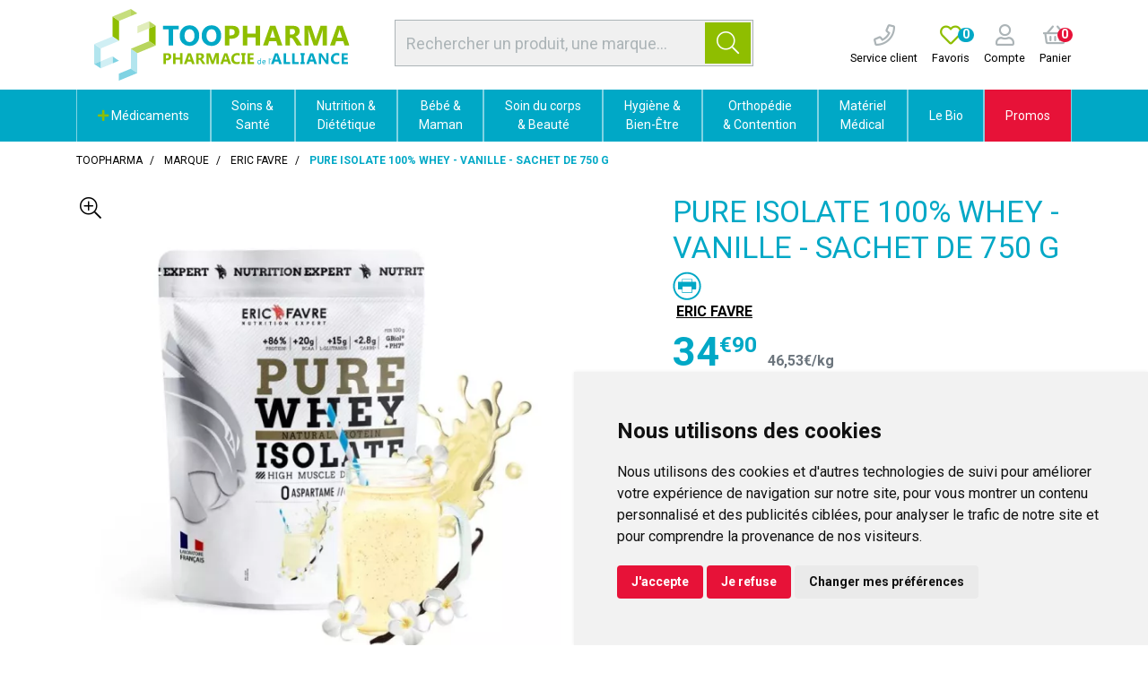

--- FILE ---
content_type: text/html; charset=UTF-8
request_url: https://pharmacie-alliance.toopharma.com/produit/eric-favre-pure-100-isolate-whey-vanille-pot-750-g
body_size: 22820
content:
<!DOCTYPE html> <html lang="fr" class="no-js no-touchevents"> <head> <meta charset="utf-8"> <title>ERIC FAVRE - Pure 100% Isolate Whey - Vanille - Pot 750 g</title> <meta name="description" content="Pure&#x20;100&#x25;&#x20;Isolate&#x20;Whey&#x20;saveur&#x20;Vanille&#x20;aide&#x20;au&#x20;d&#xE9;veloppement&#x20;et&#x20;&#xE0;&#x20;la&#x20;d&#xE9;finition&#x20;musculaire."> <meta property="fb&#x3A;app_id" content="000000000000000"> <meta property="og&#x3A;url" content="https&#x3A;&#x2F;&#x2F;pharmacie-alliance.toopharma.com&#x2F;produit&#x2F;eric-favre-pure-100-isolate-whey-vanille-pot-750-g"> <meta property="og&#x3A;title" content="ERIC&#x20;FAVRE&#x20;-&#x20;Pure&#x20;100&#x25;&#x20;Isolate&#x20;Whey&#x20;-&#x20;Vanille&#x20;-&#x20;Pot&#x20;750&#x20;g"> <meta property="og&#x3A;description" content="Pure&#x20;100&#x25;&#x20;Isolate&#x20;Whey&#x20;saveur&#x20;Vanille&#x20;aide&#x20;au&#x20;d&#xE9;veloppement&#x20;et&#x20;&#xE0;&#x20;la&#x20;d&#xE9;finition&#x20;musculaire."> <meta property="og&#x3A;site_name" content="Toopharma"> <meta property="og&#x3A;type" content="product"> <meta property="og&#x3A;locale" content="fr_FR"> <meta name="twitter&#x3A;card" content="summary"> <meta name="twitter&#x3A;title" content="ERIC&#x20;FAVRE&#x20;-&#x20;Pure&#x20;100&#x25;&#x20;Isolate&#x20;Whey&#x20;-&#x20;Vanille&#x20;-&#x20;Pot&#x20;750&#x20;g"> <meta name="twitter&#x3A;description" content="Pure&#x20;100&#x25;&#x20;Isolate&#x20;Whey&#x20;saveur&#x20;Vanille&#x20;aide&#x20;au&#x20;d&#xE9;veloppement&#x20;et&#x20;&#xE0;&#x20;la&#x20;d&#xE9;finition&#x20;musculaire."> <meta name="viewport" content="width&#x3D;device-width,&#x20;initial-scale&#x3D;1,&#x20;maximum-scale&#x3D;1"> <meta name="theme-color" content="&#x23;2d393f"> <meta name="robots" content="index, follow, all"> <link rel="apple-touch-icon-precomposed" sizes="144x144" href="/assets/to/ico/apple-touch-icon-144x144-precomposed.png"> <link rel="apple-touch-icon-precomposed" sizes="114x114" href="/assets/to/ico/apple-touch-icon-114x114-precomposed.png"> <link rel="apple-touch-icon-precomposed" sizes="72x72" href="/assets/to/ico/apple-touch-icon-72x72-precomposed.png"> <link rel="apple-touch-icon-precomposed" href="/assets/to/ico/apple-touch-icon.png"> <link rel="shortcut icon" href="/assets/to/ico/favicon.png"> <link rel="search" type="application/opensearchdescription+xml" title="Mes recherches" href="/opensearch.xml"> <link rel="canonical" href="https://pharmacie-alliance.toopharma.com/produit/eric-favre-pure-100-isolate-whey-vanille-pot-750-g"> <link href="&#x2F;&#x2F;cdn.apotekisto.com&#x2F;ajax&#x2F;libs&#x2F;twitter-bootstrap&#x2F;4.4.1&#x2F;css&#x2F;bootstrap.min.css" media="screen,print" rel="stylesheet" type="text&#x2F;css"> <link href="&#x2F;&#x2F;cdn.apotekisto.com&#x2F;ajax&#x2F;libs&#x2F;fa-pro&#x2F;5.13.1&#x2F;css&#x2F;all.min.css" media="screen,print" rel="stylesheet" type="text&#x2F;css"> <link href="&#x2F;&#x2F;cdn.apotekisto.com&#x2F;ajax&#x2F;libs&#x2F;Swiper&#x2F;5.3.7&#x2F;css&#x2F;swiper.min.css" media="screen,print" rel="stylesheet" type="text&#x2F;css"> <link href="&#x2F;assets&#x2F;to&#x2F;css&#x2F;catalog.min.css&#x3F;v&#x3D;1.51" media="screen,print" rel="stylesheet" type="text&#x2F;css"> <link href="&#x2F;assets&#x2F;to&#x2F;css&#x2F;catalog-print.min.css&#x3F;v&#x3D;1.51" media="print" rel="stylesheet" type="text&#x2F;css"> <link href="&#x2F;assets&#x2F;to&#x2F;css&#x2F;style.min.css&#x3F;v&#x3D;1.51" media="screen,print" rel="stylesheet" type="text&#x2F;css"> <script id="gtm-cookie-consent" data-cc-name="Toopharma">window.dataLayer=window.dataLayer||[];function gtag(){dataLayer.push(arguments);}gtag('consent','default',{'ad_storage':'denied','ad_user_data':'denied','ad_personalization':'denied','analytics_storage':'denied','wait_for_update':500});</script><script>(function(w,d,s,l,i){w[l]=w[l]||[];w[l].push({'gtm.start':new Date().getTime(),event:'gtm.js'});var f=d.getElementsByTagName(s)[0],j=d.createElement(s),dl=l!='dataLayer'?'&l='+l:'';j.async=true;j.src='https://www.googletagmanager.com/gtm.js?id='+i+dl;f.parentNode.insertBefore(j,f);})(window,document,'script','dataLayer','GTM-WXSCLKJC');</script><script src="https://cdn.apotekisto.com/ajax/libs/161-cookie-consent/4.1.0/cookie-consent2.min.js?v=1.0" async></script> <script src="https://platform-api.sharethis.com/js/sharethis.js#property=667430531286a90019bc6433&product=inline-share-buttons&source=platform" async></script> </head> <body data-globals="&#x7B;&quot;path&quot;&#x3A;&quot;&quot;,&quot;assets&quot;&#x3A;&quot;&#x5C;&#x2F;assets&#x5C;&#x2F;mc&quot;,&quot;user&quot;&#x3A;0,&quot;miniCartUrl&quot;&#x3A;&quot;&#x5C;&#x2F;cart&#x5C;&#x2F;mini&quot;,&quot;questionUrl&quot;&#x3A;&quot;&#x5C;&#x2F;question&quot;&#x7D;"> <noscript><iframe src="https://www.googletagmanager.com/ns.html?id=GTM-WXSCLKJC" height="0" width="0" style="display:none;visibility:hidden"></iframe></noscript> <header id="header-master"> <div class="container-lg container-alt-logo"> <div class="row flex"> <div class="col-12 col-md-5 col-xl-6 order-md-2 d-md-flex d-none align-items-center text-center search pt-1 pb-2"> <form action="/recherche" method="get" class="d-inline w-100"> <div class="input-group input-group-search-header  d-none d-md-flex input-search"> <input type="search" name="q" id="input-search-header" class="form-control py-2" placeholder="Rechercher un produit, une marque..." autocomplete="off"> <span class="input-group-append"> <button class="btn btn-alt-primary" type="submit"> <i class="fal fa-search"></i> </button> </span> </div> </form> </div> <div class="col-4 col-sm-6 col-md-3 order-md-1 navbar-logo"> <a href="/" class="logo"> <img src="/assets/to/svg/logo-toopharma-alliance.svg" alt="Toopharma" class="d-none d-xl-block"> <img src="/assets/to/svg/logo-toopharma-mobile.svg" alt="Toopharma" class="d-block d-xl-none"> </a> </div> <div class="col-8 col-sm-6 col-md-4 col-xl-3 order-md-3 d-flex align-items-center text-center navbar-icon px-0"> <a href="tel:0987789861" class="nav-icon d-lg-inline-block ml-3"> <i class="far fa-phone"></i> <small class="d-none d-sm-block text-default">Service client</small> </a> <a href="#" data-h="/user" class="nav-icon d-lg-inline-block ml-3"> <i class="far fa-heart text-alt-primary"></i> <small class="d-none d-sm-block text-default">Favoris</small> <span class="nav-user-counter" data-copy-dest="bookmark"> 0                    </span> </a> <a href="#" data-h="/user" class="lnk-modal-autoload nav-icon pl-3" data-toggle="modal" data-target="#ModalLogin" data-href="/user/modalSignup" title="Mon compte"> <i class="far fa-user"></i> <small class="d-none d-sm-block text-default">Compte</small> </a> <a href="#" data-h="/cart" class="lnk-modal-cart nav-icon pl-3 mr-3" title="Mon panier"> <i class="far fa-shopping-basket"></i><br> <small class="d-none d-sm-block text-default">Panier</small> <span class="nav-user-counter bg-alt-secondary" data-copy-dest="quantitySum">0                    </span> </a> </div> </div> </div> <nav class="navbar navbar-expand-md px-0 pb-0 pt-0 bg-alt-default"> <div class="d-flex d-md-none navbar-menu-mobile"> <a href="#" title="Rechercher" data-toggle="modal" data-target="#ModalSearch" class="menu-item-1"> <i class="fal fa-search"></i> </a> <button type="button" class="btn btn-menu menu-item-2" data-toggle="collapse" data-target="#navbar-master" aria-controls="navbar-master" aria-expanded="false" aria-label="Afficher la navigation"> <i class="fal fa-lg fa-bars mr-2"></i>Produits                <span class="sr-only">Afficher la navigation</span> </button> <a href="/promotions" class="menu-item-3"> Promos            </a> </div> <div class="container-lg"> <div class="collapse navbar-collapse" id="navbar-master"> <ul class="nav flex-column flex-md-row text-center justify-content-center nav-fill nav-categories w-100"> <li class="nav-item dropdown megamenu-alt flex-column"> <a data-toggle="dropdown" class="dropdown-toggle nav-link" href="#"> <i class="fas fa-plus text-alt-primary"></i>&nbsp;M&eacute;dicaments    </a> <div class="dropdown-menu"> <div class="container-lg megamenu-container"> <div class="row w-100 ml-0"> <ul class="col-md-3 list-unstyled"> <li class="c1 "> <a href="/rubrique/douleur-et-fievre"><strong>Douleur et fièvre</strong></a> </li> <li class="c2"><a href="/rubrique/doliprane">Doliprane</a></li> <li class="c2"><a href="/rubrique/efferalgan-upsa">Efferalgan</a></li> <li class="c2"><a href="/rubrique/dafalgan">Dafalgan</a></li> <li class="c2"><a href="/rubrique/paracetamol-60cc6ec74fa05">Paracétamol</a></li> <li class="c2"><a href="/rubrique/advil-ibuprofene">Advil</a></li> <li class="c2"><a href="/rubrique/ibuprofene-60cc6ec7519da">Ibuprofène</a></li> <li class="c2"><a href="/rubrique/aspirine">Aspirine</a></li> <li class="c2"><a href="/rubrique/mal-de-tete">Mal de tête</a></li> <li class="c2"><a href="/rubrique/douleur-dentaire">Douleur dentaire</a></li> <li class="c2"><a href="/rubrique/douleur-musculaire">Douleur musculaire</a></li> <li class="c2"><a href="/rubrique/douleur-articulaire">Douleur articulaire</a></li> <li class="c2"><a href="/rubrique/pommades-anti-douleur">Pommades anti-douleur</a></li> <li class="c2"><a href="/rubrique/rhumatisme">Rhumatisme</a></li> <li class="c1 c1s"> <a href="/rubrique/rhume-gorge-toux"><strong>Rhume - Gorge - Toux</strong></a> </li> <li class="c2"><a href="/rubrique/fervex">Fervex</a></li> <li class="c2"><a href="/rubrique/rhume">Rhume</a></li> <li class="c2"><a href="/rubrique/etat-grippal">Etat grippal</a></li> <li class="c2"><a href="/rubrique/toux-grasse-pharmacie">Toux grasse</a></li> <li class="c2"><a href="/rubrique/toux-seche-pharmacie">Toux sèche</a></li> <li class="c2"><a href="/rubrique/toux-mixte">Toux mixte</a></li> <li class="c2"><a href="/rubrique/allergies">Allergies</a></li> <li class="c2"><a href="/rubrique/rhinite-et-sinusite">Rhinite et sinusite</a></li> <li class="c2"><a href="/rubrique/mal-de-gorge">Mal de gorge</a></li> <li class="c1 c1s"> <a href="/rubrique/affection-oto-rhino-laryngologie-orl"><strong>Affection Oto-Rhino-Laryngologie - ORL</strong></a> </li> <li class="c2"><a href="/rubrique/rhume-etat-grippal">Rhume, état grippal</a></li> <li class="c2"><a href="/rubrique/toux-grasse">Toux grasse</a></li> <li class="c2"><a href="/rubrique/toux-seche">Toux sèche</a></li> <li class="c2"><a href="/rubrique/allergie">Allergie</a></li> </ul> <ul class="col-md-3 list-unstyled"> <li class="c1 "> <a href="/rubrique/digestion-elimination-et-transit"><strong>Digestion et transit</strong></a> </li> <li class="c2"><a href="/rubrique/digestion-difficile">Digestion difficile</a></li> <li class="c2"><a href="/rubrique/mal-de-ventre">Mal de ventre</a></li> <li class="c2"><a href="/rubrique/brulure-d-estomac">Brûlures d&#039;estomac</a></li> <li class="c2"><a href="/rubrique/constipation">Constipation</a></li> <li class="c2"><a href="/rubrique/ballonnement-et-douleur">Ballonnements et Flatulences</a></li> <li class="c2"><a href="/rubrique/diarrhee">Diarrhée</a></li> <li class="c2"><a href="/rubrique/vomissement">Nausées et Vomissements</a></li> <li class="c2"><a href="/rubrique/antiparasitaire">Antiparasitaire</a></li> <li class="c1 c1s"> <a href="/rubrique/grossesse-bebe-et-enfant"><strong>Grossesse, bébé et enfant</strong></a> </li> <li class="c2"><a href="/rubrique/bronchite">Bronchite</a></li> <li class="c2"><a href="/rubrique/douleur-et-fievre-60cc6ec7612f7">Douleur et fièvre</a></li> <li class="c2"><a href="/rubrique/poussee-dentaire">Poussée dentaire</a></li> <li class="c2"><a href="/rubrique/grossesse">Vitamines grossesse</a></li> <li class="c2"><a href="/rubrique/irritation-cutanee">Irritation cutanée</a></li> <li class="c1 c1s"> <a href="/rubrique/femme-et-feminite"><strong>Femme et féminité</strong></a> </li> <li class="c2"><a href="/rubrique/contraception">Contraception</a></li> <li class="c2"><a href="/rubrique/menopause">Ménopause</a></li> <li class="c2"><a href="/rubrique/mycose">Mycoses vaginales</a></li> <li class="c1 c1s"> <a href="/rubrique/probleme-de-peau"><strong>Problème de peau</strong></a> </li> <li class="c2"><a href="/rubrique/mycose-medicament">Mycose</a></li> <li class="c2"><a href="/rubrique/dermatite-seborrheique">Dermatite séborrhéique</a></li> <li class="c2"><a href="/rubrique/irritation-cuntanee">Irritation cuntanée</a></li> <li class="c1 c1s"> <a href="/rubrique/troubles-veineux"><strong>Circulation veineuse</strong></a> </li> <li class="c2"><a href="/rubrique/jambes-lourdes">Jambes lourdes</a></li> <li class="c2"><a href="/rubrique/hemorroides">Hémorroïdes</a></li> </ul> <ul class="col-md-3 list-unstyled"> <li class="c1 "> <a href="/rubrique/maux-de-bouche"><strong>Hygiène Bucco-dentaire</strong></a> </li> <li class="c2"><a href="/rubrique/bouche-seche">Bouche sèche</a></li> <li class="c2"><a href="/rubrique/dentifrice">Dentifrice</a></li> <li class="c2"><a href="/rubrique/bain-de-bouche-60cc6ec798de5">Bain de bouche</a></li> <li class="c2"><a href="/rubrique/plaie-aphte">Aphtes et gencives</a></li> <li class="c2"><a href="/rubrique/bouton-de-fievre">Bouton de fièvre</a></li> <li class="c1 c1s"> <a href="/rubrique/tonus-forme-et-vitalite"><strong>Tonus, forme et vitalité</strong></a> </li> <li class="c2"><a href="/rubrique/vitamine">Vitamines</a></li> <li class="c2"><a href="/rubrique/mineraux-oligotherapie">Minéraux et oligothérapie</a></li> <li class="c2"><a href="/rubrique/fatigue-et-baisse-de-tonus">Fatigue et baisse de tonus</a></li> <li class="c2"><a href="/rubrique/detente-sommeil-et-insomnie">Détente, sommeil et insomnie</a></li> <li class="c2"><a href="/rubrique/stress-et-anxiete">Stress et anxiété</a></li> <li class="c2"><a href="/rubrique/chute-de-cheveux">Chute de cheveux</a></li> <li class="c2"><a href="/rubrique/memoire">Mémoire</a></li> <li class="c2"><a href="/rubrique/vertige">Vertiges</a></li> <li class="c1 c1s"> <a href="/rubrique/voyage-et-evasion"><strong>Voyage et évasion</strong></a> </li> <li class="c2"><a href="/rubrique/mal-des-transports">Mal des transports</a></li> <li class="c2"><a href="/rubrique/autres">Autres</a></li> <li class="c1 c1s"> <a href="/rubrique/premiers-soins"><strong>Premiers soins</strong></a> </li> <li class="c2"><a href="/rubrique/ophtalmologie">Ophtalmologie</a></li> <li class="c2"><a href="/rubrique/cors-durillon-verrue">Cors, durillon, verrue</a></li> <li class="c2"><a href="/rubrique/entorse-et-contusion">Entorse et contusion</a></li> <li class="c2"><a href="/rubrique/piqure-d-insecte">Piqure d&#039;insecte</a></li> <li class="c2"><a href="/rubrique/brulure-coup-de-soleil">Brûlure, coup de soleil</a></li> <li class="c2"><a href="/rubrique/bleu-coup-et-bosse">Bleu, coup et bosse</a></li> <li class="c2"><a href="/rubrique/desinfectant-antiseptique">Désinfectant, antiseptique</a></li> </ul> <ul class="col-md-3 list-unstyled"> <li class="c1 "> <a href="/rubrique/ophtalmologie-60cc6ec7d1428"><strong>Ophtalmologie</strong></a> </li> <li class="c2"><a href="/rubrique/lavage-oculaire">Lavage oculaire</a></li> <li class="c2"><a href="/rubrique/secheresse-oculaire">Sècheresse oculaire</a></li> <li class="c2"><a href="/rubrique/conjonctivite-allergique">Conjonctivite allergique</a></li> <li class="c2"><a href="/rubrique/cicatrisation-des-yeux">Cicatrisation des yeux</a></li> <li class="c2"><a href="/rubrique/irritation">Irritation oculaire</a></li> <li class="c2"><a href="/rubrique/trouble-oculaire">Trouble oculaire</a></li> <li class="c2"><a href="/rubrique/fond-d-oeil">Fond d&#039;oeil</a></li> <li class="c1 c1s"> <a href="/rubrique/homeopathie"><strong>Homéopathie</strong></a> </li> <li class="c1 c1s"> <a href="/rubrique/pathologies-diverses"><strong>Pathologies diverses</strong></a> </li> <li class="c2"><a href="/rubrique/trouble-du-metabolisme">Trouble du métabolisme</a></li> <li class="c1 c1s"> <a href="/rubrique/medicaments-veterinaires"><strong>Médicaments vétérinaires</strong></a> </li> <li class="c2"><a href="/rubrique/anti-parasitaire">Anti-parasitaire</a></li> <li class="c2"><a href="/rubrique/complements-alimentaires">Compléments alimentaires</a></li> <li class="c1 c1s"> <a href="/rubrique/irritation-et-infection"><strong>Irritation et infection</strong></a> </li> <li class="c2"><a href="/rubrique/acne">Acné</a></li> <li class="c2"><a href="/rubrique/verrue-et-cors">Verrue et cors</a></li> <li class="c2"><a href="/rubrique/mycose-60cc6ec7e5a8f">Mycose</a></li> <li class="c2"><a href="/rubrique/irritation-cutanee-60cc6ec7e70ae">Irritation cutanée</a></li> <li class="c2"><a href="/rubrique/trouble-urinaire">Trouble urinaire</a></li> <li class="c1 c1s"> <a href="/rubrique/sevrage-tabagique"><strong>Sevrage tabagique</strong></a> </li> <li class="c2"><a href="/rubrique/chewing-gums-nicotine">Chewing-gums nicotine</a></li> <li class="c2"><a href="/rubrique/pastilles-et-comprimes">Pastilles et comprimés</a></li> </ul> </div> </div> </div> </li> <li class="nav-item dropdown megamenu-alt flex-column"> <a data-toggle="dropdown" class="dropdown-toggle nav-link" href="/rubrique/soins-du-pharmacien"> Soins &amp;<br class="d-none d-md-inline"> Santé    </a> <div class="dropdown-menu"> <div class="container-lg megamenu-container"> <div class="row w-100 ml-0"> <ul class="col-md-3 list-unstyled"> <li class="c1 "> <a href="/rubrique/troubles"><strong>Troubles</strong></a> </li> <li class="c2"><a href="/rubrique/circulation-sanguine">Circulation sanguine</a></li> <li class="c2"><a href="/rubrique/systeme-urinaire">Système urinaire</a></li> <li class="c2"><a href="/rubrique/troubles-nerveux">Système nerveux</a></li> <li class="c2"><a href="/rubrique/troubles-respiratoires">Voies respiratoires</a></li> <li class="c2"><a href="/rubrique/troubles-digestifs">Système digestif</a></li> <li class="c1 c1s"> <a href="/rubrique/douleurs"><strong>Douleurs</strong></a> </li> <li class="c2"><a href="/rubrique/douleurs-articulaires">Articulaires</a></li> <li class="c2"><a href="/rubrique/soins-des-muscles">Musculaires</a></li> </ul> <ul class="col-md-3 list-unstyled"> <li class="c1 "> <a href="/rubrique/blessures-et-plaies"><strong>Blessures et plaies</strong></a> </li> <li class="c2"><a href="/rubrique/compresses">Compresses</a></li> <li class="c2"><a href="/rubrique/pansements">Pansements</a></li> <li class="c2"><a href="/rubrique/desinfectants">Désinfectants</a></li> <li class="c2"><a href="/rubrique/plaies-et-saignements">Plaies et saignements</a></li> <li class="c2"><a href="/rubrique/coups-bosses-bleus">Coups, bosses, bleus</a></li> <li class="c2"><a href="/rubrique/brulures-et-coups-de-soleil">Brûlures et coups de soleil</a></li> <li class="c2"><a href="/rubrique/bandes-et-sparadraps">Bandes et Sparadraps</a></li> </ul> <ul class="col-md-3 list-unstyled"> <li class="c1 "> <a href="/rubrique/soins-du-sportif"><strong>Soins du sportif</strong></a> </li> <li class="c1 c1s"> <a href="/rubrique/accessoires-sport"><strong>Accessoires sport</strong></a> </li> <li class="c1 c1s"> <a href="/rubrique/contactologie"><strong>Contactologie</strong></a> </li> <li class="c1 c1s"> <a href="/rubrique/herpes-verrues-mycoses"><strong>Herpès, verrues, mycoses</strong></a> </li> <li class="c1 c1s"> <a href="/rubrique/tests"><strong>Tests</strong></a> </li> <li class="c2"><a href="/rubrique/test-antidrogues">Test antidrogues</a></li> <li class="c2"><a href="/rubrique/test-de-grossesse">Test de grossesse</a></li> <li class="c2"><a href="/rubrique/test-covid">Test Grippe / Covid</a></li> </ul> <ul class="col-md-3 list-unstyled"> <li class="c1 "> <a href="/rubrique/soins-des-animaux"><strong>Soins des Animaux</strong></a> </li> <li class="c2"><a href="/rubrique/dents">Dents</a></li> <li class="c2"><a href="/rubrique/peau-et-pelage">Peau et pelage</a></li> <li class="c2"><a href="/rubrique/soins-specifiques">Soins spécifiques</a></li> <li class="c1 c1s"> <a href="/rubrique/antiparasitaires"><strong>Antiparasitaires</strong></a> </li> <li class="c2"><a href="/rubrique/colliers">Colliers</a></li> <li class="c2"><a href="/rubrique/pipettes">Pipettes</a></li> <li class="c2"><a href="/rubrique/comprimes">Comprimés</a></li> <li class="c2"><a href="/rubrique/sprays">Sprays</a></li> <li class="c2"><a href="/rubrique/tire-tiques-chiens-chats">Tire-tiques</a></li> </ul> </div> </div> </div> </li> <li class="nav-item dropdown megamenu-alt flex-column"> <a data-toggle="dropdown" class="dropdown-toggle nav-link" href="/rubrique/nutrition-et-dietetique"> Nutrition &amp;<br class="d-none d-md-inline"> Diététique    </a> <div class="dropdown-menu"> <div class="container-lg megamenu-container"> <div class="row w-100 ml-0"> <ul class="col-md-3 list-unstyled"> <li class="c1 "> <a href="/rubrique/complements-alimentaires-sante"><strong>Compléments Alimentaires</strong></a> </li> <li class="c2"><a href="/rubrique/systeme-urinaire-confort-urinaire">Système urinaire</a></li> <li class="c2"><a href="/rubrique/forme-et-vitalite-2">Forme et vitalité</a></li> <li class="c2"><a href="/rubrique/produits-de-la-ruche-complement">Produits de la ruche</a></li> <li class="c1 c1s"> <a href="/rubrique/forme-et-vitalite-1"><strong>Forme et vitalité</strong></a> </li> <li class="c2"><a href="/rubrique/vitamines">Vitamines</a></li> <li class="c2"><a href="/rubrique/vitalite-naturelle">Vitalité naturelle</a></li> <li class="c2"><a href="/rubrique/magnesium-1">Magnésium</a></li> <li class="c2"><a href="/rubrique/sevrage">Sevrage</a></li> <li class="c2"><a href="/rubrique/acides-amines">Acides aminés</a></li> <li class="c2"><a href="/rubrique/defenses-immunitaires">Défenses immunitaires</a></li> <li class="c2"><a href="/rubrique/mineraux-et-oligo-elements">Minéraux et oligo-éléments</a></li> <li class="c2"><a href="/rubrique/nez-et-gorge">Nez et gorge</a></li> <li class="c2"><a href="/rubrique/rhume-et-toux">Rhume et Toux</a></li> <li class="c1 c1s"> <a href="/rubrique/systeme-nerveux"><strong>Système nerveux</strong></a> </li> <li class="c2"><a href="/rubrique/decontractant">Décontractant</a></li> <li class="c2"><a href="/rubrique/douleurs-et-maux-de-tete">Douleurs et maux de tête</a></li> <li class="c2"><a href="/rubrique/memoire-preservee">Mémoire</a></li> <li class="c2"><a href="/rubrique/sommeil">Sommeil</a></li> <li class="c2"><a href="/rubrique/stress-et-anxiete-aide">Stress et anxiété</a></li> </ul> <ul class="col-md-3 list-unstyled"> <li class="c1 "> <a href="/rubrique/beaute-par-la-nutrition"><strong>Beauté par la nutrition</strong></a> </li> <li class="c2"><a href="/rubrique/beaute-de-la-peau">Beauté de la peau</a></li> <li class="c2"><a href="/rubrique/ongles-et-cheveux">Ongles et cheveux</a></li> <li class="c2"><a href="/rubrique/prevention-vieillissement-cellulaire">Prévention vieillissement cellulaire</a></li> <li class="c2"><a href="/rubrique/soleil-et-peau">Soleil et peau</a></li> <li class="c1 c1s"> <a href="/rubrique/corps-sain"><strong>Corps sain</strong></a> </li> <li class="c2"><a href="/rubrique/articulations">Articulations</a></li> <li class="c2"><a href="/rubrique/fonction-musculaire">Fonction musculaire</a></li> <li class="c2"><a href="/rubrique/ossature">Ossature</a></li> <li class="c2"><a href="/rubrique/vision">Vision</a></li> <li class="c1 c1s"> <a href="/rubrique/systeme-digestif"><strong>Système digestif</strong></a> </li> <li class="c2"><a href="/rubrique/probiotiques">Probiotiques</a></li> <li class="c2"><a href="/rubrique/digestion">Digestion</a></li> <li class="c2"><a href="/rubrique/transit">Transit</a></li> <li class="c1 c1s"> <a href="/rubrique/metabolisme"><strong>Métabolisme</strong></a> </li> <li class="c2"><a href="/rubrique/cholesterol-complements">Cholestérol</a></li> <li class="c2"><a href="/rubrique/circulation-et-jambes-legeres">Circulation et jambes légères</a></li> <li class="c2"><a href="/rubrique/detoxification">Détoxification</a></li> <li class="c2"><a href="/rubrique/equilibre-acide-base">Equilibre acide-base</a></li> <li class="c2"><a href="/rubrique/fonction-cardiaque">Fonction cardiaque</a></li> <li class="c2"><a href="/rubrique/glycemie">Glycémie</a></li> </ul> <ul class="col-md-3 list-unstyled"> <li class="c1 "> <a href="/rubrique/nutrition-sportive"><strong>Nutrition Sportive</strong></a> </li> <li class="c2"><a href="/rubrique/complements-alimentaires-sport">Compléments alimentaires</a></li> <li class="c2"><a href="/rubrique/barres">Barres</a></li> <li class="c2"><a href="/rubrique/gels-et-boissons">Gels et boissons</a></li> <li class="c2"><a href="/rubrique/proteines">Protéines</a></li> <li class="c2"><a href="/rubrique/proteines-vegetales">Protéines végétales</a></li> <li class="c2"><a href="/rubrique/construction-musculaire">Construction musculaire</a></li> <li class="c2"><a href="/rubrique/minceur-sportive">Minceur sportive</a></li> <li class="c2"><a href="/rubrique/energie-et-performances">Energie et performances</a></li> <li class="c1 c1s"> <a href="/rubrique/toute-la-minceur"><strong>Toute la Minceur</strong></a> </li> <li class="c2"><a href="/rubrique/minceur">Minceur</a></li> <li class="c2"><a href="/rubrique/regime-minceur">Régime</a></li> <li class="c2"><a href="/rubrique/detox">Détox</a></li> <li class="c2"><a href="/rubrique/draineurs-et-bruleurs">Draineurs et brûleurs</a></li> <li class="c2"><a href="/rubrique/capteurs-de-graisse">Capteurs de graisse</a></li> <li class="c2"><a href="/rubrique/coupe-faim-minceur">Coupe faim</a></li> <li class="c2"><a href="/rubrique/ventre-plat-minceur">Ventre plat</a></li> <li class="c2"><a href="/rubrique/huiles-et-cremes-de-massage">Huiles et crèmes de massage</a></li> </ul> <ul class="col-md-3 list-unstyled"> <li class="c1 "> <a href="/rubrique/nature-et-plantes"><strong>Nature et Plantes</strong></a> </li> <li class="c2"><a href="/rubrique/phytotherapie-naturelle">Phytothérapie</a></li> <li class="c2"><a href="/rubrique/aromatherapie">Aromathérapie</a></li> <li class="c2"><a href="/rubrique/produits-cbd">Produits CBD</a></li> <li class="c2"><a href="/rubrique/produits-de-la-ruche">Produits de la Ruche</a></li> <li class="c2"><a href="/rubrique/herboristerie">Herboristerie</a></li> <li class="c1 c1s"> <a href="/rubrique/microbiotiques"><strong>Microbiotiques</strong></a> </li> <li class="c1 c1s"> <a href="/rubrique/alimentation-dietetique"><strong>Alimentation</strong></a> </li> <li class="c1 c1s"> <a href="/rubrique/nutritions-specifiques"><strong>Nutritions spécifiques</strong></a> </li> <li class="c2"><a href="/rubrique/nutrition-hypercalorique">Nutrition hypercalorique</a></li> <li class="c2"><a href="/rubrique/enfants">Enfants</a></li> <li class="c2"><a href="/rubrique/feminite">Féminité</a></li> <li class="c2"><a href="/rubrique/grossesse-maternite">Grossesse - Maternité</a></li> <li class="c2"><a href="/rubrique/menopause-soutien">Ménopause</a></li> <li class="c2"><a href="/rubrique/thes-et-infusions">Thés et infusions</a></li> <li class="c2"><a href="/rubrique/tonus-sexuel">Tonus sexuel</a></li> <li class="c2"><a href="/rubrique/urinaire-et-prostate">Urinaire et prostate</a></li> </ul> </div> </div> </div> </li> <li class="nav-item dropdown megamenu-alt flex-column"> <a data-toggle="dropdown" class="dropdown-toggle nav-link" href="/rubrique/maman-et-bebe"> Bébé &amp;<br class="d-none d-md-inline"> Maman    </a> <div class="dropdown-menu"> <div class="container-lg megamenu-container"> <div class="row w-100 ml-0"> <ul class="col-md-3 list-unstyled"> <li class="c1 "> <a href="/rubrique/hygiene-de-bebe"><strong>Soins et Hygiène de Bébé</strong></a> </li> <li class="c2"><a href="/rubrique/baumes-bebe">Baumes</a></li> <li class="c2"><a href="/rubrique/cremes-bebe">Crèmes</a></li> <li class="c2"><a href="/rubrique/bain-et-toilette">Bain et toilette</a></li> <li class="c2"><a href="/rubrique/change">Change</a></li> <li class="c2"><a href="/rubrique/eaux-de-toilette">Eaux de toilette</a></li> <li class="c2"><a href="/rubrique/liniments-et-talcs">Liniments et talcs</a></li> <li class="c2"><a href="/rubrique/nettoyants">Nettoyants et Lingettes</a></li> <li class="c2"><a href="/rubrique/soins-du-nez">Soins du nez</a></li> </ul> <ul class="col-md-3 list-unstyled"> <li class="c1 "> <a href="/rubrique/laits"><strong>Laits</strong></a> </li> <li class="c2"><a href="/rubrique/1er-age-0-a-6-mois">1er âge : 0 à 6 mois</a></li> <li class="c2"><a href="/rubrique/2eme-age-6-a-12-mois">2ème âge : 6 à 12 mois</a></li> <li class="c2"><a href="/rubrique/croissance-laits">Croissance</a></li> </ul> <ul class="col-md-3 list-unstyled"> <li class="c1 "> <a href="/rubrique/puericulture"><strong>Puériculture</strong></a> </li> <li class="c2"><a href="/rubrique/tire-lait-1">Tire-lait</a></li> <li class="c2"><a href="/rubrique/pieces-et-accessoires-tire-lait">Pièces et Accessoires tire-lait</a></li> <li class="c2"><a href="/rubrique/biberons-et-goupillons">Biberons et goupillons</a></li> <li class="c2"><a href="/rubrique/tetines-anneaux-dentition">Tétines et Anneaux de dentition</a></li> <li class="c2"><a href="/rubrique/sucettes-et-attaches-sucettes">Sucettes et attaches-sucettes</a></li> <li class="c2"><a href="/rubrique/autour-du-repas">Autour du repas</a></li> <li class="c2"><a href="/rubrique/pese-bebe-et-protection-quotidienne-bebe">Pèse-bébés et Confort quotidien</a></li> </ul> <ul class="col-md-3 list-unstyled"> <li class="c1 "> <a href="/rubrique/autour-de-la-grossesse"><strong>Autour de la Grossesse</strong></a> </li> <li class="c2"><a href="/rubrique/surveillance-grossesse">Surveillance grossesse</a></li> <li class="c2"><a href="/rubrique/tests-de-grossesse-et-d-ovulation">Tests de grossesse et d&#039;ovulation</a></li> <li class="c2"><a href="/rubrique/complements-alimentaires-grossesse">Compléments alimentaires grossesse</a></li> <li class="c2"><a href="/rubrique/ceintures-grossesse">Ceinture grossesse</a></li> <li class="c2"><a href="/rubrique/soins-vergetures">Soins vergetures</a></li> <li class="c2"><a href="/rubrique/allaitement">Allaitement au sein</a></li> </ul> </div> </div> </div> </li> <li class="nav-item dropdown megamenu-alt flex-column"> <a data-toggle="dropdown" class="dropdown-toggle nav-link" href="/rubrique/soins-du-corps-et-beaute"> Soin du corps<br class="d-none d-md-inline"> &amp; Beauté    </a> <div class="dropdown-menu"> <div class="container-lg megamenu-container"> <div class="row w-100 ml-0"> <ul class="col-md-3 list-unstyled"> <li class="c1 "> <a href="/rubrique/visage"><strong>Visage</strong></a> </li> <li class="c2"><a href="/rubrique/soins-apaisants-et-reparateurs">Soins apaisants et réparateurs</a></li> <li class="c2"><a href="/rubrique/acne-et-imperfections">Acné et imperfections</a></li> <li class="c2"><a href="/rubrique/gommages-et-masques">Gommages et masques</a></li> <li class="c2"><a href="/rubrique/hydratants-visage">Hydratants visage</a></li> <li class="c2"><a href="/rubrique/yeux-soins">Yeux</a></li> <li class="c2"><a href="/rubrique/soins-anti-age">Soins anti-âge</a></li> <li class="c2"><a href="/rubrique/nettoyants-visage">Nettoyants visage</a></li> <li class="c2"><a href="/rubrique/levres-soins">Lèvres</a></li> <li class="c2"><a href="/rubrique/accessoires-visage">Accessoires visage</a></li> </ul> <ul class="col-md-3 list-unstyled"> <li class="c1 "> <a href="/rubrique/corps"><strong>Corps</strong></a> </li> <li class="c2"><a href="/rubrique/gommages-et-exfoliants">Gommages et Exfoliants</a></li> <li class="c2"><a href="/rubrique/reparateurs-et-cicatrisants">Réparateurs et cicatrisants</a></li> <li class="c2"><a href="/rubrique/hydratants-corps">Hydratants corps</a></li> <li class="c2"><a href="/rubrique/massage-et-detente">Massage et détente</a></li> <li class="c2"><a href="/rubrique/soins-des-mains">Soins des mains</a></li> <li class="c2"><a href="/rubrique/soins-des-pieds">Soins des pieds</a></li> <li class="c2"><a href="/rubrique/soins-des-jambes">Soins des jambes</a></li> <li class="c2"><a href="/rubrique/parfumerie">Parfumerie</a></li> <li class="c2"><a href="/rubrique/accessoires-corps">Accessoires corps</a></li> </ul> <ul class="col-md-3 list-unstyled"> <li class="c1 "> <a href="/rubrique/cheveux-soins"><strong>Cheveux</strong></a> </li> <li class="c2"><a href="/rubrique/shampoings-et-soins">Shampoings et soins</a></li> <li class="c2"><a href="/rubrique/coloration">Coloration</a></li> <li class="c2"><a href="/rubrique/accessoires-cheveux">Accessoires cheveux</a></li> <li class="c2"><a href="/rubrique/anti-poux">Anti-poux</a></li> <li class="c1 c1s"> <a href="/rubrique/maquillage-peau"><strong>Maquillage</strong></a> </li> <li class="c2"><a href="/rubrique/ongles-vernis-et-soins">Ongles vernis et soins</a></li> <li class="c2"><a href="/rubrique/accessoires-maquillage">Accessoires maquillage</a></li> <li class="c2"><a href="/rubrique/demaquillants-et-nettoyants">Démaquillants et nettoyants</a></li> </ul> <ul class="col-md-3 list-unstyled"> <li class="c1 "> <a href="/rubrique/solaire-protection"><strong>Solaire</strong></a> </li> <li class="c2"><a href="/rubrique/protections-solaires-50">Protections solaires 50</a></li> <li class="c2"><a href="/rubrique/protections-solaires-30">Protections solaires 30</a></li> <li class="c2"><a href="/rubrique/apres-solaires">Après solaires</a></li> </ul> </div> </div> </div> </li> <li class="nav-item dropdown megamenu-alt flex-column"> <a data-toggle="dropdown" class="dropdown-toggle nav-link" href="/rubrique/hygiene-et-bien-etre"> Hygiène &amp;<br class="d-none d-md-inline"> Bien-Être    </a> <div class="dropdown-menu"> <div class="container-lg megamenu-container"> <div class="row w-100 ml-0"> <ul class="col-md-3 list-unstyled"> <li class="c1 "> <a href="/rubrique/hygiene-tout"><strong>Hygiène</strong></a> </li> <li class="c2"><a href="/rubrique/desinfectants-surfaces">Désinfectants</a></li> <li class="c2"><a href="/rubrique/yeux-et-lentilles">Yeux et lentilles</a></li> <li class="c2"><a href="/rubrique/oreilles">Oreilles</a></li> <li class="c2"><a href="/rubrique/nez">Nez</a></li> <li class="c2"><a href="/rubrique/mains-hygiene">Mains</a></li> <li class="c2"><a href="/rubrique/pieds-hygiene">Pieds</a></li> <li class="c2"><a href="/rubrique/bucco-dentaire-hygiene">Bucco-dentaire</a></li> <li class="c2"><a href="/rubrique/hygiene-intime-feminine">Hygiène intime</a></li> <li class="c2"><a href="/rubrique/douche-et-bain">Douche et bain</a></li> <li class="c2"><a href="/rubrique/deodorants">Déodorants</a></li> <li class="c2"><a href="/rubrique/eau-de-cologne-et-parfum">Eau de cologne et parfum</a></li> <li class="c2"><a href="/rubrique/gels-hydroalcooliques">Gels hydroalcooliques</a></li> <li class="c2"><a href="/rubrique/accessoires-hygiene">Accessoires hygiène</a></li> <li class="c1 c1s"> <a href="/rubrique/tout-pour-la-maison"><strong>Tout pour la maison</strong></a> </li> <li class="c2"><a href="/rubrique/anti-acariens-et-anti-insectes">Anti-acariens et anti-insectes</a></li> <li class="c2"><a href="/rubrique/assainissants">Assainissants</a></li> </ul> <ul class="col-md-3 list-unstyled"> <li class="c1 "> <a href="/rubrique/hygiene-bucco-dentaire"><strong>Hygiène Bucco-dentaire</strong></a> </li> <li class="c2"><a href="/rubrique/blanchiment-des-dents">Blanchiment des dents</a></li> <li class="c2"><a href="/rubrique/aphtes">Aphtes</a></li> <li class="c2"><a href="/rubrique/bains-de-bouche">Bains de bouche</a></li> <li class="c2"><a href="/rubrique/plaque-dentaire">Plaque dentaire</a></li> <li class="c2"><a href="/rubrique/brosses-a-dents">Brosses à dents</a></li> <li class="c2"><a href="/rubrique/dentifrices-1">Dentifrices</a></li> <li class="c2"><a href="/rubrique/fils-dentaires">Fils dentaires</a></li> <li class="c2"><a href="/rubrique/haleine-fraiche">Haleine fraîche</a></li> <li class="c2"><a href="/rubrique/gencives-sensibles">Gencives sensibles</a></li> <li class="c2"><a href="/rubrique/accessioires-pour-la-bouche">Accessoires pour la bouche</a></li> <li class="c1 c1s"> <a href="/rubrique/plaisirs"><strong>Plaisirs</strong></a> </li> <li class="c2"><a href="/rubrique/preservatifs">Préservatifs</a></li> <li class="c2"><a href="/rubrique/gels-et-lubrifiants">Gels et lubrifiants</a></li> <li class="c2"><a href="/rubrique/cosmetique-erotique">Cosmétique érotique</a></li> </ul> <ul class="col-md-3 list-unstyled"> <li class="c1 "> <a href="/rubrique/protections-urinaires"><strong>Protections Urinaires</strong></a> </li> <li class="c2"><a href="/rubrique/protections-femmes">Protections femmes</a></li> <li class="c2"><a href="/rubrique/protections-hommes">Protections hommes</a></li> <li class="c2"><a href="/rubrique/couches-adultes">Couches adultes</a></li> <li class="c2"><a href="/rubrique/slips">Slips</a></li> <li class="c2"><a href="/rubrique/pants">Pants</a></li> <li class="c2"><a href="/rubrique/protections-anatomiques">Protections anatomiques</a></li> <li class="c2"><a href="/rubrique/protections-literie">Protections literie</a></li> <li class="c2"><a href="/rubrique/urinaux">Urinaux</a></li> <li class="c2"><a href="/rubrique/poches-a-urine">Poches à urine</a></li> <li class="c2"><a href="/rubrique/reeducation-urinaire-et-sondes">Rééducation urinaire et sondes</a></li> <li class="c2"><a href="/rubrique/sondes">Sondes vaginales et anales</a></li> <li class="c2"><a href="/rubrique/accessoires-pour-lavements">Accessoires pour lavements</a></li> <li class="c2"><a href="/rubrique/aleses">Alèses</a></li> </ul> <ul class="col-md-3 list-unstyled"> <li class="c1 "> <a href="/rubrique/appareils-sante-et-bien-etre"><strong>Appareils Santé et Bien-Être</strong></a> </li> <li class="c2"><a href="/rubrique/douleurs-musculaires-et-articulaires">Douleurs musculaires et articulaires</a></li> <li class="c2"><a href="/rubrique/confort-des-jambes">Confort des jambes</a></li> <li class="c2"><a href="/rubrique/optique">Optique</a></li> <li class="c2"><a href="/rubrique/aerosol-nebuliseur">Aérosol - Nébuliseur</a></li> <li class="c2"><a href="/rubrique/purificateurs-d-eau">Purificateurs d&#039;eau &amp; humidificateurs</a></li> <li class="c2"><a href="/rubrique/appareils-de-massage">Electrostimulation et Appareils de massage</a></li> <li class="c2"><a href="/rubrique/anti-ronflements">Sommeil &amp; Anti-ronflements</a></li> <li class="c2"><a href="/rubrique/maux-du-quotidien">Maux du quotidien</a></li> <li class="c2"><a href="/rubrique/soins-d-urgence">Urgence médicale</a></li> <li class="c2"><a href="/rubrique/defibrillateurs">Défibrillateurs</a></li> <li class="c2"><a href="/rubrique/bouillotes-et-appareils-chauffants">Bouillotes et Appareils Chauffants</a></li> <li class="c2"><a href="/rubrique/diffuseurs-d-huiles-essentielles">Huiles essentielles et Diffuseurs</a></li> <li class="c1 c1s"> <a href="/rubrique/voyage-essentiel"><strong>Voyage</strong></a> </li> <li class="c2"><a href="/rubrique/anti-moustiques">Anti-moustiques</a></li> <li class="c2"><a href="/rubrique/trousses-de-secours">Trousses de secours</a></li> <li class="c2"><a href="/rubrique/accessoires-de-voyage">Accessoires de voyage</a></li> </ul> </div> </div> </div> </li> <li class="nav-item dropdown megamenu-alt flex-column"> <a data-toggle="dropdown" class="dropdown-toggle nav-link" href="/rubrique/orthopedie-contention"> Orthopédie <br class="d-none d-md-inline">&amp; Contention    </a> <div class="dropdown-menu"> <div class="container-lg megamenu-container"> <div class="row w-100 ml-0"> <ul class="col-md-3 list-unstyled"> <li class="c1 "> <a href="/rubrique/cou-nuque"><strong>Cou et Nuque</strong></a> </li> <li class="c2"><a href="/rubrique/collier-cervical-c1-minerve-souple">Collier cervical C1 : minerve souple</a></li> <li class="c2"><a href="/rubrique/collier-cervical-c2-minerve-durete-moyenne">Collier cervical C2 : semi-rigide</a></li> <li class="c2"><a href="/rubrique/collier-cervical-c3-minerve-rigide">Collier cervical C3 : minerve rigide</a></li> <li class="c2"><a href="/rubrique/collier-cervical-avec-mentonniere">Collier cervical avec mentonnière</a></li> <li class="c1 c1s"> <a href="/rubrique/epaule-et-bras"><strong>Épaule et Clavicule</strong></a> </li> <li class="c2"><a href="/rubrique/sangles-claviculaires-correction-posturale-stabiliser-clavicule">Sangles claviculaires</a></li> <li class="c2"><a href="/rubrique/echarpes-immobilisation-epaule">Écharpes immobilisation épaule</a></li> <li class="c2"><a href="/rubrique/abduction-epaule-mise-en-abduction-epaule">Abduction épaule</a></li> <li class="c1 c1s"> <a href="/rubrique/coude-bras-immobiliser-coude-bras"><strong>Coude et Bras</strong></a> </li> <li class="c2"><a href="/rubrique/coudieres-immobiliser-coude">Coudières</a></li> <li class="c2"><a href="/rubrique/bracelets-anti-epicondylite-tennis-elbow">Bracelets anti-épicondylite</a></li> <li class="c2"><a href="/rubrique/ortheses-de-coude-immobilisation-coude">Orthèses de coude</a></li> <li class="c2"><a href="/rubrique/echarpes-de-coude">Écharpes de coude</a></li> <li class="c2"><a href="/rubrique/bandes-strapping-bras-bandes-contention-bras-coude">Strapping et Bandes de contention</a></li> <li class="c1 c1s"> <a href="/rubrique/poignet-et-doigts"><strong>Poignet et Doigts</strong></a> </li> <li class="c2"><a href="/rubrique/attelle-poignet-ortheses-maintien-poignet">Attelles poignet</a></li> <li class="c2"><a href="/rubrique/bandes-strapping-poignet">Bandes Strapping poignet</a></li> <li class="c2"><a href="/rubrique/attelles-poignet-pouce">Attelles poignet et pouce</a></li> <li class="c2"><a href="/rubrique/attelles-pouce">Attelles de pouce</a></li> <li class="c2"><a href="/rubrique/canal-carpien">Canal carpien</a></li> <li class="c2"><a href="/rubrique/attelles-doigts">Attelles doigts</a></li> </ul> <ul class="col-md-3 list-unstyled"> <li class="c1 "> <a href="/rubrique/ceintures-dos-ceintures-ventrales"><strong>Ventre et Dos</strong></a> </li> <li class="c2"><a href="/rubrique/ceintures-abdominales-et-thoraciques">Ceintures Abdominales / Thoraciques</a></li> <li class="c2"><a href="/rubrique/sciatique-lombosciatique">Sciatique et Lombosciatique</a></li> <li class="c2"><a href="/rubrique/lombarthrose-lombarthrite">Lombarthrose et Lombarthrite</a></li> <li class="c2"><a href="/rubrique/ceinture-dos-hernie-discale">Hernie discale</a></li> <li class="c2"><a href="/rubrique/fracture-vertebrale-tassement-vertebral">Fracture et Tassement vertébral</a></li> <li class="c2"><a href="/rubrique/ceintures-dos-pour-personne-active">Ceintures Dos personne active</a></li> <li class="c2"><a href="/rubrique/ceintures-dos-personne-sedentaire">Ceintures Dos personne sédentaire</a></li> <li class="c2"><a href="/rubrique/ceinture-grossesse">Ceintures de grossesse</a></li> <li class="c1 c1s"> <a href="/rubrique/hanches-hernies"><strong>Hanches Hernies et Testicules</strong></a> </li> <li class="c2"><a href="/rubrique/maintien-hernies-ceintures-bandages">Hernie</a></li> <li class="c2"><a href="/rubrique/hanches">Hanches</a></li> <li class="c2"><a href="/rubrique/testicules">Testicules</a></li> <li class="c1 c1s"> <a href="/rubrique/genou-jambe"><strong>Genou et Jambe</strong></a> </li> <li class="c2"><a href="/rubrique/genouillere-rotulienne-maintien-rotule">Genouillères rotuliennes</a></li> <li class="c2"><a href="/rubrique/genouillere-ligamentaires">Genouillères ligamentaires</a></li> <li class="c2"><a href="/rubrique/attelles-souples-pour-genou">Attelles souples pour genou</a></li> <li class="c2"><a href="/rubrique/attelle-genou-immobilisation-partielle-ou-totale">Attelles genou pour immobilisation</a></li> <li class="c2"><a href="/rubrique/gonarthrose-attelle-arthrose-genou">Gonarthrose (Arthrose du genou)</a></li> <li class="c2"><a href="/rubrique/cryotherapie-genou-pack-de-froid">Cryothérapie (Pack de froid)</a></li> <li class="c2"><a href="/rubrique/bandeaux-infra-patellaire-genou-rotule">Bandeaux Infra-Patellaire et Strapping</a></li> <li class="c2"><a href="/rubrique/cuisse-et-mollet">Cuisse et Mollet</a></li> </ul> <ul class="col-md-3 list-unstyled"> <li class="c1 "> <a href="/rubrique/chevillere-attelle-cheville-orthese-pied-orteil"><strong>Cheville et Pied</strong></a> </li> <li class="c2"><a href="/rubrique/chevilleres-souples">Chevillères souples</a></li> <li class="c2"><a href="/rubrique/attelles-rigides-cheville">Attelles rigides</a></li> <li class="c2"><a href="/rubrique/cheville-strapping">Cheville Strapping</a></li> <li class="c2"><a href="/rubrique/bottes-marche-standard">Bottes de marche standard</a></li> <li class="c2"><a href="/rubrique/botte-marche-medicale-gonflable">Bottes de marche gonflables</a></li> <li class="c2"><a href="/rubrique/releveurs-de-pied">Releveurs de pied</a></li> <li class="c2"><a href="/rubrique/cryotherapie-cheville-pack-de-froid">Cryothérapie (Pack de froid)</a></li> <li class="c2"><a href="/rubrique/semelles-et-talonnettes-orthopedie">Semelles et Talonnettes</a></li> <li class="c2"><a href="/rubrique/hallux-valgus-deviation-orteil">Hallux valgus / Déviation orteil</a></li> <li class="c2"><a href="/rubrique/ecarteurs-orteil-coussinets-orteils-marteau">Ecarteurs orteil et Coussinets Orteils</a></li> <li class="c1 c1s"> <a href="/rubrique/chaussures-orthopediques"><strong>Chaussures orthopédiques</strong></a> </li> <li class="c2"><a href="/rubrique/chaussures-chut-usage-temporaire">Chaussures CHUT Usage Temporaire</a></li> <li class="c2"><a href="/rubrique/chaussures-chupp-port-therapeutique-prolonge">Port thérapeutique prolongé / CHUP</a></li> <li class="c2"><a href="/rubrique/chaussures-hallux-valgus-deviation-gros-orteil">Hallux Valgus / Déviation gros orteil</a></li> <li class="c2"><a href="/rubrique/chaussures-pour-interieur">Chaussures pour intérieur</a></li> <li class="c2"><a href="/rubrique/chaussures-pour-exterieur">Chaussures pour extérieur</a></li> <li class="c2"><a href="/rubrique/chaussures-de-decharge-post-operatoire-barouk">Chaussures de décharge / Barouk</a></li> <li class="c2"><a href="/rubrique/chaussure-platre">Chaussures pour plâtre</a></li> <li class="c2"><a href="/rubrique/chaussures-pour-diabetique">Chaussures pour diabétique</a></li> <li class="c2"><a href="/rubrique/chaussons-orthopediques">Chaussons</a></li> <li class="c2"><a href="/rubrique/chaussures-medicales-ouvertes-sandales">Sandales</a></li> </ul> <ul class="col-md-3 list-unstyled"> <li class="c1 "> <a href="/rubrique/contention-medicale-1"><strong>Contention médicale</strong></a> </li> <li class="c2"><a href="/rubrique/chaussettes-contention">Chaussettes de contention</a></li> <li class="c2"><a href="/rubrique/mi-bas-de-contention">Mi-bas de contention</a></li> <li class="c2"><a href="/rubrique/bas-contention">Bas de contention</a></li> <li class="c2"><a href="/rubrique/collants-de-contention">Collants de contention</a></li> <li class="c2"><a href="/rubrique/accessoires-aide-habillement">Accessoires pour la contention</a></li> <li class="c2"><a href="/rubrique/bandes-ortho">Bandes de contention</a></li> </ul> </div> </div> </div> </li> <li class="nav-item dropdown megamenu-alt flex-column"> <a data-toggle="dropdown" class="dropdown-toggle nav-link" href="/rubrique/materiel-medical"> Matériel<br class="d-none d-md-inline"> Médical    </a> <div class="dropdown-menu"> <div class="container-lg megamenu-container"> <div class="row w-100 ml-0"> <ul class="col-md-3 list-unstyled"> <li class="c1 "> <a href="/rubrique/autonomie-et-mobilite"><strong>Autonomie et Mobilité</strong></a> </li> <li class="c2"><a href="/rubrique/rollators-et-deambulateurs">Rollators et déambulateurs</a></li> <li class="c2"><a href="/rubrique/chaises-roulantes">Chaises roulantes</a></li> <li class="c2"><a href="/rubrique/cannes-et-bequilles">Cannes et béquilles</a></li> <li class="c2"><a href="/rubrique/la-chambre">La chambre</a></li> <li class="c2"><a href="/rubrique/la-salle-de-bain">La salle de bain</a></li> <li class="c2"><a href="/rubrique/wc-pmr">WC PMR</a></li> <li class="c2"><a href="/rubrique/le-salon">Le salon</a></li> <li class="c2"><a href="/rubrique/soins-des-escarres">Anti escarre</a></li> <li class="c2"><a href="/rubrique/maintien-et-positionnement">Maintien et positionnement</a></li> <li class="c1 c1s"> <a href="/rubrique/accessoires-materiel-medical"><strong>Accessoires Matériel Médical</strong></a> </li> <li class="c2"><a href="/rubrique/telecommandes">Télécommandes</a></li> <li class="c2"><a href="/rubrique/plateaux-et-tablettes">Plateaux et Tablettes</a></li> <li class="c2"><a href="/rubrique/paniers-et-sacs">Paniers et sacs</a></li> <li class="c2"><a href="/rubrique/coussins-pour-fauteuils">Coussins pour fauteuils</a></li> <li class="c2"><a href="/rubrique/ceintures-maintien-fauteuil-roulant-securite">Ceintures de maintien</a></li> <li class="c2"><a href="/rubrique/portes-canne">Portes canne</a></li> <li class="c2"><a href="/rubrique/options-pour-rollators">Options pour Rollators</a></li> <li class="c2"><a href="/rubrique/appui-tete-appui-nuque">Appui-tête et appui-nuque</a></li> </ul> <ul class="col-md-3 list-unstyled"> <li class="c1 "> <a href="/rubrique/pieces-detachees-materiel-medical"><strong>Pièces détachées matériel médical</strong></a> </li> <li class="c2"><a href="/rubrique/roues-et-pneus">Roues et pneus</a></li> <li class="c2"><a href="/rubrique/freins-et-cables">Freins et câbles</a></li> <li class="c2"><a href="/rubrique/poignees">Poignées</a></li> <li class="c2"><a href="/rubrique/visserie-et-fixations">Visserie et fixations</a></li> <li class="c2"><a href="/rubrique/accoudoirs-et-manchettes">Accoudoirs et manchettes</a></li> <li class="c2"><a href="/rubrique/palettes-et-repose-pied">Palettes et Repose-pied</a></li> <li class="c2"><a href="/rubrique/barres-pour-fauteuils">Barres pour fauteuils</a></li> <li class="c2"><a href="/rubrique/serrures-et-bloques">Serrures et bloques</a></li> <li class="c2"><a href="/rubrique/alimentation-et-batteries">Alimentation et Batteries</a></li> <li class="c2"><a href="/rubrique/potences-et-fourches">Potences et Fourches</a></li> <li class="c2"><a href="/rubrique/pieces-pour-dossiers">Pièces pour dossiers</a></li> <li class="c2"><a href="/rubrique/assises-et-toiles">Assises et toiles</a></li> <li class="c2"><a href="/rubrique/sangles">Sangles</a></li> <li class="c2"><a href="/rubrique/embouts-de-cannes-et-clips">Embouts de cannes et clips</a></li> <li class="c2"><a href="/rubrique/embouts-divers">Embouts divers</a></li> <li class="c2"><a href="/rubrique/ventouses-et-crochets">Ventouses et crochets</a></li> <li class="c2"><a href="/rubrique/cales-et-stop-matelas">Cales et stop matelas</a></li> <li class="c2"><a href="/rubrique/seaux">Seaux</a></li> <li class="c2"><a href="/rubrique/barrieres">Barrières</a></li> </ul> <ul class="col-md-3 list-unstyled"> <li class="c1 "> <a href="/rubrique/vie-pratique"><strong>Vie Pratique</strong></a> </li> <li class="c2"><a href="/rubrique/loupes-et-lunettes">Loupes et lunettes</a></li> <li class="c2"><a href="/rubrique/piluliers-et-coupe-comprimes">Piluliers et coupe-comprimés</a></li> <li class="c2"><a href="/rubrique/enfile-bas-et-collants">Chausse-pieds / Enfile bas et collants</a></li> <li class="c2"><a href="/rubrique/pinces-accrocheuses">Pinces accrocheuses</a></li> <li class="c2"><a href="/rubrique/le-repas">Le repas</a></li> <li class="c2"><a href="/rubrique/recipients">Récipients</a></li> <li class="c2"><a href="/rubrique/accessoires-d-aide">Accessoires d&#039;aide</a></li> <li class="c1 c1s"> <a href="/rubrique/mesures-et-diagnostic"><strong>Mesures et Diagnostic</strong></a> </li> <li class="c2"><a href="/rubrique/glucometres">Glucomètres</a></li> <li class="c2"><a href="/rubrique/thermometres">Thermomètres</a></li> <li class="c2"><a href="/rubrique/tensiometres">Tensiomètres</a></li> <li class="c2"><a href="/rubrique/oxymetres">Oxymètres</a></li> <li class="c2"><a href="/rubrique/pese-personnes">Pèse-personnes</a></li> <li class="c2"><a href="/rubrique/appareils-medicaux">Appareils médicaux</a></li> <li class="c1 c1s"> <a href="/rubrique/bobologie"><strong>Bobologie</strong></a> </li> <li class="c2"><a href="/rubrique/instruments-medicaux">Instruments médicaux</a></li> <li class="c2"><a href="/rubrique/pansements-et-cotonnerie">Pansements et cotonnerie</a></li> </ul> <ul class="col-md-3 list-unstyled"> <li class="c1 "> <a href="/rubrique/gants-et-protections"><strong>Gants Protections et Aiguilles</strong></a> </li> <li class="c2"><a href="/rubrique/gants">Gants</a></li> <li class="c2"><a href="/rubrique/masques">Masques</a></li> <li class="c2"><a href="/rubrique/blouses">Blouses</a></li> <li class="c2"><a href="/rubrique/doigtiers">Doigtiers</a></li> <li class="c2"><a href="/rubrique/grenouilleres">Grenouillères</a></li> <li class="c2"><a href="/rubrique/housses-de-protection">Housses de protection</a></li> <li class="c2"><a href="/rubrique/injection-et-perfusion">Injection et perfusion</a></li> <li class="c2"><a href="/rubrique/aiguilles-et-seringues">Aiguilles et seringues</a></li> <li class="c1 c1s"> <a href="/rubrique/oxygenotherapie-et-respiratoire"><strong>Oxygénothérapie et Respiratoire</strong></a> </li> <li class="c2"><a href="/rubrique/concentrateur">Concentrateurs d&#039;oxygène</a></li> <li class="c2"><a href="/rubrique/filtres-pour-concentrateur">Filtres pour concentrateur</a></li> <li class="c2"><a href="/rubrique/pieces-et-consommables-oxygene">Pièces et consommables oxygène</a></li> <li class="c2"><a href="/rubrique/masques-et-lunettes-oxygene">Masques et lunettes oxygène</a></li> <li class="c2"><a href="/rubrique/accessoires-oxygene">Accessoires oxygène</a></li> <li class="c2"><a href="/rubrique/debitmetre-et-oxymetre">Débitmètres et oxymètres</a></li> </ul> </div> </div> </div> </li> <li class="nav-item dropdown megamenu-alt flex-column"> <a data-toggle="dropdown" class="dropdown-toggle nav-link" href="/rubrique/le-bio"> Le Bio    </a> <div class="dropdown-menu"> <div class="container-lg megamenu-container"> <div class="row w-100 ml-0"> <ul class="col-md-3 list-unstyled"> <li class="c1 "> <a href="/rubrique/nutrition-et-dietetique-bio"><strong>Nutrition et Diététique Bio</strong></a> </li> <li class="c2"><a href="/rubrique/alimentation-bio">Alimentation Bio</a></li> <li class="c2"><a href="/rubrique/nature-et-plantes-bio">Nature et plantes Bio</a></li> <li class="c2"><a href="/rubrique/complements-alimentaires-bio-2">Compléments alimentaires Bio</a></li> <li class="c2"><a href="/rubrique/sante-bio">Santé Bio</a></li> <li class="c1 c1s"> <a href="/rubrique/sport-et-minceur-bio"><strong>Sport et Minceur Bio</strong></a> </li> <li class="c2"><a href="/rubrique/sport-bio">Sport Bio</a></li> <li class="c2"><a href="/rubrique/minceur-bio">Minceur Bio</a></li> </ul> <ul class="col-md-3 list-unstyled"> <li class="c1 "> <a href="/rubrique/maman-et-bebe-bio"><strong>Maman et Bébé Bio</strong></a> </li> <li class="c2"><a href="/rubrique/maman-et-grossesse-bio">Maman et Grossesse Bio</a></li> <li class="c2"><a href="/rubrique/puericulture-bio">Puériculture Bio</a></li> <li class="c2"><a href="/rubrique/hygiene-bio-bebe">Hygiène Bio</a></li> </ul> <ul class="col-md-3 list-unstyled"> <li class="c1 "> <a href="/rubrique/hygiene-et-bien-etre-bio"><strong>Hygiène et Bien-Être Bio</strong></a> </li> <li class="c2"><a href="/rubrique/produits-d-hygiene-bio">Produits d&#039;hygiène Bio</a></li> <li class="c2"><a href="/rubrique/voyage-bio">Voyage Bio</a></li> <li class="c1 c1s"> <a href="/rubrique/soins-et-beaute-bio"><strong>Soins et Beauté Bio</strong></a> </li> <li class="c2"><a href="/rubrique/visage-bio">Visage Bio</a></li> <li class="c2"><a href="/rubrique/corps-bio">Corps Bio</a></li> <li class="c2"><a href="/rubrique/cheveux-bio">Cheveux Bio</a></li> <li class="c2"><a href="/rubrique/maquillage-bio-2">Maquillage Bio</a></li> </ul> </div> </div> </div> </li> <li class="nav-item"><a href="/promotions" class="nav-link link-promo">Promos</a></li> </ul> </div> </div> </nav> </header> <div class="main-wrapper"> <main id="content"> <div class="container-lg"> <nav class="container-breadcrumb" aria-label="breadcrumb"> <ol class="breadcrumb pl-0" itemscope itemtype="http://schema.org/BreadcrumbList"> <li class="breadcrumb-item" itemprop="itemListElement" itemscope itemtype="http://schema.org/ListItem"> <a href="/" itemprop="item"> <span itemprop="name">Toopharma</span> </a> <meta itemprop="position" content="1"> </li> <li class="breadcrumb-item"> <a href="/">Marque</a> </li> <li class="breadcrumb-item" itemprop="itemListElement" itemscope itemtype="http://schema.org/ListItem"> <a href="/rubrique/eric-favre" itemprop="item"><span itemprop="name">Eric Favre</span></a> <meta itemprop="position" content="2"> </li> <li class="breadcrumb-item active" itemprop="itemListElement" itemscope itemtype="http://schema.org/ListItem"> <a href="/produit/eric-favre-pure-100-isolate-whey-vanille-pot-750-g" itemprop="item"><span itemprop="name">Pure Isolate 100% Whey - Vanille - Sachet de 750 g</span></a> <meta itemprop="position" content="3"> </li> </ol> </nav> <div class="d-lg-none pb-3"></div> <div id="prod-main"> <div class="row"> <div class="col-md-7 col-xl-6"> <div class="prod-main-image position-relative mb-default" data-finish-idx="0"> <span class="prod-image-area" data-blb-src="/resize/1005x1005/media/finish/img/origin/77/3401551545410-pure-100-isolate-whey-vanille-sachet-de-750-g-toopharma.jpg" data-blb-width="1005" data-blb-height="1005"> <i class="ico-zoom fal fa-search-plus"></i> <img alt="Pure&#x20;Isolate&#x20;100&#x25;&#x20;Whey&#x20;-&#x20;Vanille&#x20;-&#x20;Sachet&#x20;de&#x20;750&#x20;g" class="img-fluid d-block mx-auto prod-zoom-img1" src="/resize/600x600/media/finish/img/normal/77/3401551545410-pure-100-isolate-whey-vanille-sachet-de-750-g-toopharma.jpg"></span> </div> <div class="prod-badges"></div> <div class="share-group d-flex justify-content-center"> <div class="sharethis-inline-share-buttons mb-3"></div>                        <a href="javascript:window.print()" class="btn-print ml-2"> <img src="/assets/to/svg/btn-print.svg" alt="Impression" width="32" height="32"> </a> </div> </div> <form class="offset-xl-1 col-md-5" action="/cart/add" method="post" data-medic=""> <h1 class="title-1 font-weight-normal h2 prod-main-title no-line text-left mb-0"> Pure Isolate 100% Whey - Vanille - Sachet de 750 g                        <a href="javascript:window.print()" class="btn-print"> <img src="/assets/to/svg/btn-print.svg" alt="Impression" width="32" height="32"> </a> </h1> <a href="/rubrique/eric-favre" class="mb-3 text-uppercase text-alt-underline d-block"><strong class="ml-1">Eric Favre</strong></a> <div class="prod-main-badge mb-default" data-finish-idx="0"> </div> <div class="prod-main-price mb-2" data-finish-idx="0"> <strong class="h1 font-family-primary text-alt-default font-weight-bold" content="34.9"><span class="p-int">34</span><sup class="p-sup"><span class="p-cur">€</span><span class="p-frac">90</span></sup></strong> <div class=" ml-2 d-inline-block text-muted volume-price" data-finish="1096"><span class="p-int">46</span><span class="p-pt">,</span><span class="p-frac">53</span><span class="p-cur">€</span>/kg</div>                                                    </div> <div class="pb-2"><img src="/assets/to/svg/livraison-non.svg" alt="Non disponible" width="20" height="20" class="mr-1"><span class="text-muted">Non disponible</span></div>                        
<div class="prod-filter d-print-none"> </div> <div class="mb-default d-print-none"> <input type="hidden" name="productId" value="1096"> <input type="hidden" name="finishId" value="1096"> <p class="prod-notification d-inline-block"> <button type="button" class="btn mb-2 btn-alt-secondary" data-catalog-notification="login" data-href="/account/notification/toggle" data-toggle="tooltip" title="Pr&eacute;venez-moi d&egrave;s que le produit est disponible"> Indisponible / <span>Pr&eacute;venez-moi&nbsp;!</span></button> </p> <button type="button" class="btn btn-alt-outline-primary mb-2" data-bookmark="login" data-label-add="Ajouter &agrave; mes produits pr&eacute;f&eacute;r&eacute;s"> <i class="fal fa-lg fa-heart bookmark-icon-off"></i> </button> </div> <div class="d-print-none"> <a href="/rubrique/eric-favre" class="btn btn-alt-outline-default mb-2">Continuer mes achats</a> <button class="btn btn-alt-outline-default mb-2" type="button" data-toggle="modal" data-target="#ModalQuestion" title="Poser une question"> <i class="fal fa-question-circle"></i><span class="d-none d-xl-inline"> Poser une question</span></button> </div> </form> </div> <div class="row my-default"> <div class="col-xl-6"> <div class="my-default"> <div class="prod-desc mb-default wysiwyg-area"> <h2>Pure Isolate 100% Whey saveur Vanille aide au d&eacute;veloppement et &agrave; la d&eacute;finition musculaire.</h2> <p>Pure 100% Isolate Whey est une pr&eacute;paration pour encas hyperprot&eacute;in&eacute;s de haute qualit&eacute; &agrave; la d&eacute;licuese saveur vanille.</p> <p>Pauvre en sucres et en mati&egrave;res grasses, il a une assimilation rapide &agrave; l'aminogramme complet. Saveur Vanille.</p> <p>Ce sachet fait 750g&nbsp;pour faire environ 25 shakers.</p>                        </div> <div class="prod-block-details"> <div class="mb-2 font-weight-bold text-uppercase">Informations</div> <div><span>Laboratoire <a href="/rubrique/eric-favre"><strong class="ml-1">Eric Favre</strong></a></span><br>                            </div> <div class="mb-default" data-finish-idx="0"> <span class="prod-code mt-1 d-block">R&eacute;f: <span class="prod-ean13">3401551545410</span></span> </div> </div> </div> </div> <div class="offset-xl-1 col-xl-5"> <div class="prod-tabs"> <ul class="nav nav-tabs" role="tablist"> <li class="nav-item"> <a class="nav-link active" id="more1-tab" href="#more1" data-toggle="tab" role="tab" aria-controls="more1" aria-selected="true">Conseil d’utilisation</a> </li> <li class="nav-item"> <a class="nav-link" id="more2-tab" href="#more2" data-toggle="tab" role="tab" aria-controls="more2" aria-selected="false">Composition</a> </li> </ul> <div class="tab-content"> <div class="wysiwyg-area tab-pane fade show active" id="more1" role="tabpanel" aria-labelledby="more1-tab"><ul> <li>Les jours d'entra&icirc;nement : prendre 1 mesure de 30 g le matin puis avant et apr&egrave;s l'entrainement pour apporter aux muscles les prot&eacute;ines n&eacute;cessaires pour le d&eacute;veloppement musculaire.</li> <li>Les jours de repos : prendre 2 mesures de 30 g par jour, de pr&eacute;f&eacute;rence le matin et le soir.</li> <li>Pour pr&eacute;parer la boisson : 1 cuill&egrave;re doseuse rase = 30 g</li> <li>Ajoutez 1 mesure de 30 g dans 150 ml d'eau ou 200 ml de lait &eacute;cr&eacute;m&eacute;. M&eacute;langez &eacute;nergiquement et d&eacute;gustez.</li> </ul></div> <div class="wysiwyg-area tab-pane fade" id="more2" role="tabpanel" aria-labelledby="more2-tab"><ul> <li>Conditionnement : sachet de 750g pour environ 25 shakers.</li> </ul></div> <div class="wysiwyg-area tab-pane fade" id="more5" role="tabpanel" aria-labelledby="more5-tab"><p>musculation, proteine pour muscle, prot&eacute;ine, prot, gonfler les muscles, muscle</p></div> </div> </div> </div> </div> <div class="text-center text-secondary pb-4">Tous les prix incluent la TVA - Hors frais de livraison. Page mise &agrave; jour le 19/01/2026.</div> <div class="container-lg mt-5 px-0 d-print-none"> <div class="title-1"><span>Avis clients</span></div> <div class="title-1 h1 no-line"> </div> <div class="rating-empty text-center"> <p class="lead"><br>Ce produit ne comporte pas encore d&rsquo;avis client.</p> <p> <button type="button" class="btn btn-alt-default btn-rating-add" data-url="/rating/product/add/1096"> Donner votre avis&nbsp; <span class="fal fa-comment-alt"></span></button> </p> </div> </div> </div> </div> <div class="container-lg pt-4 d-print-none"> <div class="h3 title-1"><span>D&eacute;couvrez &eacute;galement</span></div> <div id="similar-products" class="products-slider swiper-container mb-default d-none p-3"> <div class="swiper-wrapper"> <div class=" swiper-slide" data-product="62787"> <div class="prod-item"> <div class="prod-item-thumbnail"> <a href="/produit/pure-isolate-100-whey-chocolat-sachet-750g-eric-favre" class="text-decoration-none"><img alt="Pure&#x20;Isolate&#x20;100&#x25;&#x20;Whey&#x20;-&#x20;Chocolat&#x20;-&#x20;Sachet&#x20;750g" class="img-fluid mx-auto img-move" src="/resize/300x300/media/finish/img/normal/18/3525722011501-pure-isolate-100-whey-chocolat-sachet-750g-toopharma.jpg"><div class="prod-badges"></div></a> <a href="/produit/pure-isolate-100-whey-chocolat-sachet-750g-eric-favre" class="prod-item-link"> <div class="prod-item-brand">Eric Favre</div> <div class="prod-item-desc text-dotdotdot">Pure Isolate 100% Whey - Chocolat - Sachet 750g</div> <div class="prod-item-price"> <div class="prod-item-price-content" data-finish="123837"> <strong class="prod-item-price-sale font-weight-bold"><span class="p-int">34</span><sup class="p-sup"><span class="p-cur">€</span><span class="p-frac">90</span></sup></strong> </div> </div> </a> <form action="/cart/add" method="post" class="prod-item-action" data-medic=""> <div class="prod-item-action-bookmark"> <button type="button" class="btn mb-2 text-alt-primary" data-bookmark="login" data-label-add="Ajouter &agrave; mes produits pr&eacute;f&eacute;r&eacute;s"> <i class="fal fa-lg fa-heart bookmark-icon-off"></i> </button> </div> <div class="prod-item-action"> <a href="/produit/pure-isolate-100-whey-chocolat-sachet-750g-eric-favre" class="btn btn-alt-outline-secondary w-100"><I class="fal fa-eye"></I> Visualiser</a> </div> <input type="hidden" name="productId" value="62787"> <input type="hidden" name="finishId" value="123837"> </form> </div> </div> </div> <div class=" swiper-slide" data-product="1368"> <div class="prod-item"> <div class="prod-item-thumbnail"> <a href="/produit/xtrem-gainer-zero-choco-3kg-prise-masse-musculaire-60cc8fcd938bb" class="text-decoration-none"><img alt="Gainer&#x20;Xtrem&#x20;Zero&#x20;Choco&#x20;-&#x20;Masse&#x20;musculaire&#x20;-&#x20;Pot&#x20;3kg" class="img-fluid mx-auto img-move" src="/resize/300x300/media/finish/img/normal/38/3525722022590-gainer-xtrem-zero-choco-masse-musculaire-3kg.jpg"><div class="prod-badges"></div></a> <a href="/produit/xtrem-gainer-zero-choco-3kg-prise-masse-musculaire-60cc8fcd938bb" class="prod-item-link"> <div class="prod-item-brand">Eric Favre</div> <div class="prod-item-desc text-dotdotdot">Gainer Xtrem Zero Choco - Masse musculaire - Pot 3kg</div> <div class="prod-item-price"> <div class="prod-item-price-content" data-finish="1368"> <strong class="prod-item-price-sale font-weight-bold"><span class="p-int">54</span><sup class="p-sup"><span class="p-cur">€</span><span class="p-frac">90</span></sup></strong> </div> </div> </a> <form action="/cart/add" method="post" class="prod-item-action" data-medic=""> <div class="prod-item-action-bookmark"> <button type="button" class="btn mb-2 text-alt-primary" data-bookmark="login" data-label-add="Ajouter &agrave; mes produits pr&eacute;f&eacute;r&eacute;s"> <i class="fal fa-lg fa-heart bookmark-icon-off"></i> </button> </div> <div class="prod-item-action"> <a href="/produit/xtrem-gainer-zero-choco-3kg-prise-masse-musculaire-60cc8fcd938bb" class="btn btn-alt-outline-secondary w-100"><I class="fal fa-eye"></I> Visualiser</a> </div> <input type="hidden" name="productId" value="1368"> <input type="hidden" name="finishId" value="1368"> </form> </div> </div> </div> <div class=" swiper-slide" data-product="62803"> <div class="prod-item"> <div class="prod-item-thumbnail"> <a href="/produit/iso-zero-100-whey-pistache-developpement-definition-musculaire-1-5kg-eric-favre" class="text-decoration-none"><img alt="Iso&#x20;Zero&#x20;100&#x25;&#x20;Whey&#x20;Pistache&#x20;-&#x20;D&#xE9;veloppement&#x20;et&#x20;d&#xE9;finition&#x20;musculaire&#x20;-&#x20;Pot&#x20;1,5kg" class="img-fluid mx-auto img-move" src="/resize/300x300/media/finish/img/normal/49/3525722032254-iso-zero-100-whey-pistache-developpement-et-definition-musculaire-pot-1-5kg-toopharma.jpg"><div class="prod-badges"></div></a> <a href="/produit/iso-zero-100-whey-pistache-developpement-definition-musculaire-1-5kg-eric-favre" class="prod-item-link"> <div class="prod-item-brand">Eric Favre</div> <div class="prod-item-desc text-dotdotdot">Iso Zero 100% Whey Pistache - Développement et définition musculaire - Pot 1,5kg</div> <div class="prod-item-price"> <div class="prod-item-price-content" data-finish="123853"> <strong class="prod-item-price-sale font-weight-bold"><span class="p-int">74</span><sup class="p-sup"><span class="p-cur">€</span><span class="p-frac">99</span></sup></strong> </div> </div> </a> <form action="/cart/add" method="post" class="prod-item-action" data-medic=""> <div class="prod-item-action-bookmark"> <button type="button" class="btn mb-2 text-alt-primary" data-bookmark="login" data-label-add="Ajouter &agrave; mes produits pr&eacute;f&eacute;r&eacute;s"> <i class="fal fa-lg fa-heart bookmark-icon-off"></i> </button> </div> <button type="submit" class="btn btn-alt-secondary w-100"> <span><i class="fal fa-shopping-basket"></i> <span class="d-none d-xl-inline-block">Ajouter au panier</span><span class="d-inline-block d-xl-none">Panier</span> </span> </button> <input type="hidden" name="quantity" value="1"> <input type="hidden" name="uri" value="https://pharmacie-alliance.toopharma.com/produit/eric-favre-pure-100-isolate-whey-vanille-pot-750-g"> <input type="hidden" name="productId" value="62803"> <input type="hidden" name="finishId" value="123853"> </form> </div> </div> </div> <div class=" swiper-slide" data-product="1374"> <div class="prod-item"> <div class="prod-item-thumbnail"> <a href="/produit/instant-oat-vegan-avoine-chocolat-sachet-1kg-60cc8fcdbdb71" class="text-decoration-none"><img alt="Instant&#x20;Oat&#x20;Vegan&#x20;-&#x20;Farine&#x20;d&#x27;Avoine&#x20;Premium&#x20;-&#x20;Chocolat&#x20;-&#x20;Sachet&#x20;1kg" class="img-fluid mx-auto img-move" src="/resize/300x300/media/finish/img/normal/55/3525722024150-instant-oat-vegan-farine-d-avoine-premium-chocolat-sachet-1kg.jpg"><div class="prod-badges"></div></a> <a href="/produit/instant-oat-vegan-avoine-chocolat-sachet-1kg-60cc8fcdbdb71" class="prod-item-link"> <div class="prod-item-brand">Eric Favre</div> <div class="prod-item-desc text-dotdotdot">Instant Oat Vegan - Farine d&#039;Avoine Premium - Chocolat - Sachet 1kg</div> <div class="prod-item-price"> <div class="prod-item-price-content" data-finish="1374"> <strong class="prod-item-price-sale font-weight-bold"><span class="p-int">9</span><sup class="p-sup"><span class="p-cur">€</span><span class="p-frac">90</span></sup></strong> </div> </div> </a> <form action="/cart/add" method="post" class="prod-item-action" data-medic=""> <div class="prod-item-action-bookmark"> <button type="button" class="btn mb-2 text-alt-primary" data-bookmark="login" data-label-add="Ajouter &agrave; mes produits pr&eacute;f&eacute;r&eacute;s"> <i class="fal fa-lg fa-heart bookmark-icon-off"></i> </button> </div> <div class="prod-item-action"> <a href="/produit/instant-oat-vegan-avoine-chocolat-sachet-1kg-60cc8fcdbdb71" class="btn btn-alt-outline-secondary w-100"><I class="fal fa-eye"></I> Visualiser</a> </div> <input type="hidden" name="productId" value="1374"> <input type="hidden" name="finishId" value="1374"> </form> </div> </div> </div> <div class=" swiper-slide" data-product="63223"> <div class="prod-item"> <div class="prod-item-thumbnail"> <a href="/produit/iso-zero-100-whey-choco-intense-developpement-et-definition-musculaire-pot-1-5kg-eric-favre" class="text-decoration-none"><img alt="Iso&#x20;Zero&#x20;100&#x25;&#x20;Whey&#x20;Choco&#x20;Intense&#x20;-&#x20;D&#xE9;veloppement&#x20;et&#x20;d&#xE9;finition&#x20;musculaire&#x20;-&#x20;Pot&#x20;1,5kg" class="img-fluid mx-auto img-move" src="/resize/300x300/media/finish/img/normal/60/3525722031349-iso-zero-100-whey-choco-intense-developpement-et-definition-musculaire-pot-1-5kg-toopharma.jpg"><div class="prod-badges"></div></a> <a href="/produit/iso-zero-100-whey-choco-intense-developpement-et-definition-musculaire-pot-1-5kg-eric-favre" class="prod-item-link"> <div class="prod-item-brand">Eric Favre</div> <div class="prod-item-desc text-dotdotdot">Iso Zero 100% Whey Choco Intense - Développement et définition musculaire - Pot 1,5kg</div> <div class="prod-item-price"> <div class="prod-item-price-content" data-finish="124405"> <strong class="prod-item-price-sale font-weight-bold"><span class="p-int">74</span><sup class="p-sup"><span class="p-cur">€</span><span class="p-frac">99</span></sup></strong> </div> </div> </a> <form action="/cart/add" method="post" class="prod-item-action" data-medic=""> <div class="prod-item-action-bookmark"> <button type="button" class="btn mb-2 text-alt-primary" data-bookmark="login" data-label-add="Ajouter &agrave; mes produits pr&eacute;f&eacute;r&eacute;s"> <i class="fal fa-lg fa-heart bookmark-icon-off"></i> </button> </div> <button type="submit" class="btn btn-alt-secondary w-100"> <span><i class="fal fa-shopping-basket"></i> <span class="d-none d-xl-inline-block">Ajouter au panier</span><span class="d-inline-block d-xl-none">Panier</span> </span> </button> <input type="hidden" name="quantity" value="1"> <input type="hidden" name="uri" value="https://pharmacie-alliance.toopharma.com/produit/eric-favre-pure-100-isolate-whey-vanille-pot-750-g"> <input type="hidden" name="productId" value="63223"> <input type="hidden" name="finishId" value="124405"> </form> </div> </div> </div> <div class=" swiper-slide" data-product="1373"> <div class="prod-item"> <div class="prod-item-thumbnail"> <a href="/produit/avoine-oat-vegan-nature-sachet-1kg-60cc8fcdb6f49" class="text-decoration-none"><img alt="Instant&#x20;Oat&#x20;Vegan&#x20;-&#x20;Farine&#x20;d&#x27;Avoine&#x20;Premium&#x20;-&#x20;Nature&#x20;-&#x20;Sachet&#x20;1kg" class="img-fluid mx-auto img-move" src="/resize/300x300/media/finish/img/normal/45/3525722024136-instant-oat-vegan-farine-d-avoine-premium-nature-sachet-1kg.jpg"><div class="prod-badges"></div></a> <a href="/produit/avoine-oat-vegan-nature-sachet-1kg-60cc8fcdb6f49" class="prod-item-link"> <div class="prod-item-brand">Eric Favre</div> <div class="prod-item-desc text-dotdotdot">Instant Oat Vegan - Farine d&#039;Avoine Premium - Nature - Sachet 1kg</div> <div class="prod-item-price"> <div class="prod-item-price-content" data-finish="1373"> <strong class="prod-item-price-sale font-weight-bold"><span class="p-int">9</span><sup class="p-sup"><span class="p-cur">€</span><span class="p-frac">90</span></sup></strong> </div> </div> </a> <form action="/cart/add" method="post" class="prod-item-action" data-medic=""> <div class="prod-item-action-bookmark"> <button type="button" class="btn mb-2 text-alt-primary" data-bookmark="login" data-label-add="Ajouter &agrave; mes produits pr&eacute;f&eacute;r&eacute;s"> <i class="fal fa-lg fa-heart bookmark-icon-off"></i> </button> </div> <div class="prod-item-action"> <a href="/produit/avoine-oat-vegan-nature-sachet-1kg-60cc8fcdb6f49" class="btn btn-alt-outline-secondary w-100"><I class="fal fa-eye"></I> Visualiser</a> </div> <input type="hidden" name="productId" value="1373"> <input type="hidden" name="finishId" value="1373"> </form> </div> </div> </div> <div class=" swiper-slide" data-product="63675"> <div class="prod-item"> <div class="prod-item-thumbnail"> <a href="/produit/shaker-vert-400-ml-eric-favre" class="text-decoration-none"><img alt="Shaker&#x20;-&#x20;Vert&#x20;-&#x20;400&#x20;ml" class="img-fluid mx-auto img-move" src="/resize/300x300/media/finish/img/normal/97/2000090011076-shaker-vert-500-ml-toopharma.jpg"><div class="prod-badges"></div></a> <a href="/produit/shaker-vert-400-ml-eric-favre" class="prod-item-link"> <div class="prod-item-brand">Eric Favre</div> <div class="prod-item-desc text-dotdotdot">Shaker - Vert - 400 ml</div> <div class="prod-item-price"> <div class="prod-item-price-content" data-finish="124978"> <strong class="prod-item-price-sale font-weight-bold"><span class="p-int">5</span><sup class="p-sup"><span class="p-cur">€</span><span class="p-frac">99</span></sup></strong> </div> </div> </a> <form action="/cart/add" method="post" class="prod-item-action" data-medic=""> <div class="prod-item-action-bookmark"> <button type="button" class="btn mb-2 text-alt-primary" data-bookmark="login" data-label-add="Ajouter &agrave; mes produits pr&eacute;f&eacute;r&eacute;s"> <i class="fal fa-lg fa-heart bookmark-icon-off"></i> </button> </div> <div class="prod-item-action"> <a href="/produit/shaker-vert-400-ml-eric-favre" class="btn btn-alt-outline-secondary w-100"><I class="fal fa-eye"></I> Visualiser</a> </div> <input type="hidden" name="productId" value="63675"> <input type="hidden" name="finishId" value="124978"> </form> </div> </div> </div> <div class=" swiper-slide" data-product="2229"> <div class="prod-item"> <div class="prod-item-thumbnail"> <a href="/produit/eric-favre-pure-100-isolate-whey-chocolat-pot-750gr" class="text-decoration-none"><img alt="Pure&#x20;Isolate&#x20;100&#x25;&#x20;Whey&#x20;-&#x20;Chocolat&#x20;-&#x20;Sachet&#x20;750&#x20;g" class="img-fluid mx-auto img-move" src="/resize/300x300/media/finish/img/normal/84/3401551546189-pure-100-isolate-whey-chocolat-sachet-750-g-toopharma.jpg"><div class="prod-badges"></div></a> <a href="/produit/eric-favre-pure-100-isolate-whey-chocolat-pot-750gr" class="prod-item-link"> <div class="prod-item-brand">Eric Favre</div> <div class="prod-item-desc text-dotdotdot">Pure Isolate 100% Whey - Chocolat - Sachet 750 g</div> <div class="prod-item-price"> <div class="prod-item-price-content" data-finish="2229"> <strong class="prod-item-price-sale font-weight-bold"><span class="p-int">34</span><sup class="p-sup"><span class="p-cur">€</span><span class="p-frac">90</span></sup></strong> </div> </div> </a> <form action="/cart/add" method="post" class="prod-item-action" data-medic=""> <div class="prod-item-action-bookmark"> <button type="button" class="btn mb-2 text-alt-primary" data-bookmark="login" data-label-add="Ajouter &agrave; mes produits pr&eacute;f&eacute;r&eacute;s"> <i class="fal fa-lg fa-heart bookmark-icon-off"></i> </button> </div> <div class="prod-item-action"> <a href="/produit/eric-favre-pure-100-isolate-whey-chocolat-pot-750gr" class="btn btn-alt-outline-secondary w-100"><I class="fal fa-eye"></I> Visualiser</a> </div> <input type="hidden" name="productId" value="2229"> <input type="hidden" name="finishId" value="2229"> </form> </div> </div> </div> <div class=" swiper-slide" data-product="62704"> <div class="prod-item"> <div class="prod-item-thumbnail"> <a href="/produit/eric-favre-arginine-kyowa-2000mg-120-gelules" class="text-decoration-none"><img alt="Arginine&#x20;Kyowa&#xAE;&#x20;2000mg&#x20;-&#x20;D&#xE9;veloppement&#x20;musculaire&#x20;-&#x20;120&#x20;g&#xE9;lules" class="img-fluid mx-auto img-move" src="/resize/300x300/media/finish/img/normal/37/3525722034609-arginine-kyowa-2000mg-developpement-musculaire-120-gelules-toopharma.jpg"><div class="prod-badges"></div></a> <a href="/produit/eric-favre-arginine-kyowa-2000mg-120-gelules" class="prod-item-link"> <div class="prod-item-brand">Eric Favre</div> <div class="prod-item-desc text-dotdotdot">Arginine Kyowa® 2000mg - Développement musculaire - 120 gélules</div> <div class="prod-item-price"> <div class="prod-item-price-content" data-finish="123730"> <strong class="prod-item-price-sale font-weight-bold"><span class="p-int">21</span><sup class="p-sup"><span class="p-cur">€</span><span class="p-frac">99</span></sup></strong> </div> </div> </a> <form action="/cart/add" method="post" class="prod-item-action" data-medic=""> <div class="prod-item-action-bookmark"> <button type="button" class="btn mb-2 text-alt-primary" data-bookmark="login" data-label-add="Ajouter &agrave; mes produits pr&eacute;f&eacute;r&eacute;s"> <i class="fal fa-lg fa-heart bookmark-icon-off"></i> </button> </div> <button type="submit" class="btn btn-alt-secondary w-100"> <span><i class="fal fa-shopping-basket"></i> <span class="d-none d-xl-inline-block">Ajouter au panier</span><span class="d-inline-block d-xl-none">Panier</span> </span> </button> <input type="hidden" name="quantity" value="1"> <input type="hidden" name="uri" value="https://pharmacie-alliance.toopharma.com/produit/eric-favre-pure-100-isolate-whey-vanille-pot-750-g"> <input type="hidden" name="productId" value="62704"> <input type="hidden" name="finishId" value="123730"> </form> </div> </div> </div> </div> <div class="swiper-button-prev"></div> <div class="swiper-button-next"></div> </div> </div> <script type="application/ld+json">{"@context":"http:\/\/schema.org","@type":"Product","name":"Pure Isolate 100% Whey - Vanille - Sachet de 750 g","description":"Pure Isolate 100% Whey saveur Vanille aide au d&eacute;veloppement et &agrave; la d&eacute;finition musculaire.\r\nPure 100% Isolate Whey est une pr&eacute;paration pour encas hyperprot&eacute;in&eacute;s de haute qualit&eacute; &agrave; la d&eacute;licuese saveur vanille.\r\nPauvre en sucres et en mati&egrave;res grasses, il a une assimilation rapide &agrave; l'aminogramme complet. Saveur Vanille.\r\nCe sachet fait 750g&nbsp;pour faire environ 25 shakers.","gtin13":"3401551545410","sku":"P1096-F1096","Brand":{"@type":"Brand","name":"Eric Favre"},"image":"\/resize\/1005x1005\/media\/finish\/img\/origin\/77\/3401551545410-pure-100-isolate-whey-vanille-sachet-de-750-g-toopharma.jpg","offers":{"@type":"Offer","availability":"http:\/\/schema.org\/OutOfStock","itemCondition":"http:\/\/schema.org\/NewCondition","price":"34.90","priceCurrency":"EUR","priceValidUntil":"2026-02-25","url":"https:\/\/pharmacie-alliance.toopharma.com\/produit\/eric-favre-pure-100-isolate-whey-vanille-pot-750-g"}}</script> <div class="d-none d-print-block print-phone"> T&eacute;l&eacute;phone&nbsp;: <strong>09 87 78 98 61</strong><br> Site web&nbsp;: <a href="https://www.toopharma.com"><strong>www.toopharma.com</strong></a><br> </div> </main> <div class="bg-alt-default-light"> <div class="container-lg container-newsletter py-3 py-md-5"> <div class="row"> <div class="col-sm-10 col-md-8 col-lg-6 offset-sm-1 offset-md-2 offset-lg-0 col-left mb-3 mb-lg-0 mb-5 mb-lg-0"> <div class="d-flex align-items-start"> <img src="/assets/to/svg/icon-prescription.svg" class="icon-newsletter mt-2" alt="Envoi d&rsquo;ordonnance"> <div class="block-text px-2"> <span class="title-newsletter">Envoyer mon ordonnance</span><br> <span class="subtitle-newsletter mb-2">Vous avez une ordonnance ?<br> Commandez l&rsquo;article et joignez votre ordonnance.</span><br> </div> </div> <div class="d-none d-lg-block">&nbsp;</div> <a href="/ordonnance-en-ligne" class="btn btn-alt-secondary mt-2 mt-lg-0">J&rsquo;envoie mon ordonnance</a> </div> <div class="col-sm-10 col-md-8 col-lg-6 offset-sm-1 offset-md-2 offset-lg-0 col-right"> <div class="d-flex align-items-start"> <img src="/assets/to/svg/icon-newsletter.svg" class="icon-newsletter mt-2" alt="Newsletter"> <div class="block-text px-2"> <span class="title-newsletter">D&eacute;couvrez nos offres, nouveaut&eacute;s et conseils en vous abonnant &agrave; notre newsletter&nbsp;!</span> <span class="subtitle-newsletter mb-2">C&rsquo;est gratuit, sans engagement et vous pouvez vous d&eacute;sinscrire à tout moment.</span> </div> </div> <form action="/newsletter" method="post" id="form-newsletter" class="w-100"> <div class="input-group input-newsletter"> <input type="email" name="email" required="required" class="form-control" placeholder="Saisissez votre e-mail"> <button type="submit" name="submit" class="btn btn-alt-secondary" data-loading-text="Chargement...">Je m&rsquo;inscris !</button> </div> </form> </div> </div> </div> </div> <div class="bg-alt-default"> <div class="container-lg prefooter py-3 py-md-5"> <div class="row"> <div class="col-6 col-sm-3 col-md-alt"> <img class="ml-1" src="/assets/to/img/square-10.png" data-lazy-src="/assets/to/svg/icon-shipping-gift.svg" data-no-retina="" alt="Livraison offerte" ><br> Livraison offerte<br> en Point Relais<br> &agrave; partir de 79<sup>&euro;</sup>                (jusqu&rsquo;&agrave; 10kg)             </div> <div class="col-6 col-sm-3 col-md-alt"> <i class="fal fa-shipping-timed"></i><br> Exp&eacute;dition<br> sous 24 &agrave; 48h<br> (si article en stock)            </div> <div class="col-4 col-sm-3 col-md-alt col-md-alt mt-3 mt-sm-0"> <i class="fal fa-gift-card"></i><br> Carte de fid&eacute;lit&eacute;<br> parapharmacie            </div> <div class="col-4 col-sm-3 col-md-alt mt-3 mt-sm-0"> <i class="fal fa-tags"></i><br> Prix bas<br> toute l&rsquo;ann&eacute;e            </div> <div class="col-4 col-sm-4 col-md-alt mt-3 mt-md-0"> <img src="/assets/to/img/square-10.png" data-lazy-src="/assets/to/svg/icon-credit-card-lock.svg" data-no-retina="" alt="Paiment s&eacute;curis&eacute;"><br> Paiement<br> s&eacute;curis&eacute;            </div> <div class="col-6 col-sm-4 col-md-alt mt-3 mt-md-0"> <i class="fal fa-list-alt"></i><br> Nombreux<br> modes<br> de paiement            </div> <div class="col-6 col-sm-4 col-md-alt mt-3 mt-md-0"> <img src="/assets/to/img/square-10.png" data-lazy-src="/assets/to/svg/icon-mandat-administratif.svg" data-no-retina="" alt="Paiment s&eacute;curis&eacute;"><br> Professionnels<br> mandat administratif<br> accept&eacute;            </div> </div> </div> </div> <footer> <div class="container-lg container-info mt-4"> <p class="text-center mb-3">Toopharma - Pharmacie de l&rsquo;Alliance - 29 Avenue de la R&eacute;publique - 06300 Nice - France</p> <div class="row"> <div class="col-6 col-md-3"> <div class="title-info">&Agrave; propos</div> <div class="desc-info font-weight-bold">Toopharma vous permet de commander en ligne, de retirer vos produits &agrave; la Pharmacie de l&rsquo;Alliance &agrave; Nice ou de les recevoir chez vous ou en point retrait</div> <ul> <li><a href="/page/qui-sommes-nous"><i class="far fa-chevron-right"></i> Qui sommes-nous&nbsp;?</a></li> <li><a href="/newsletter"><i class="far fa-chevron-right"></i> Newsletter</a></li> <li><a href="/contactez-nous"><i class="far fa-chevron-right"></i> Contact</a></li> <li><a href="tel:0987789861"><i class="far fa-chevron-right"></i> Contacter un pharmacien conseil au <strong>09&nbsp;87&nbsp;78&nbsp;98&nbsp;61</strong></a> de 9h00 &agrave; 13h00 et de 14h00 &agrave; 19h00 du lundi au vendredi</li> <li><a href="mailto:#"><i class="far fa-chevron-right"></i> Nous contacter par e-mail <span>contact<i class="d-none"> --- </i>@<i class="d-none"> --- </i>toopharma.com</span></a></li> <li><i class="far fa-chevron-right"></i> Les horaires de la pharmacie&nbsp;:<br> <strong>Du lundi au vendredi de 9h00 &agrave; 13h00 et de 14h00 &agrave; 19h00</strong> </li> </ul> <div class="logos"> <a href="https://www.ordre.pharmacien.fr/je-suis/patient-grand-public/rechercher-un-site-de-vente-en-ligne-autorise-a-vendre-des-medicaments?vl-site=toopharma" target="_blank" rel="nofollow noopener"><img src="/assets/to/img/square-10.png" data-lazy-src="/assets/to/img/logo-sante-2x.png" data-no-retina="" alt="Cliquer pour v&eacute;rifier la l&eacute;galit&eacute; de ce site" width="48" height="40"></a> &nbsp; <a href="https://solidarites-sante.gouv.fr" rel="nofollow noopener" target="_blank"><img src="/assets/to/img/square-10.png" data-lazy-src="/assets/to/img/logo-ministere-2x.png" data-no-retina="" alt="Minist&egrave;re de la sant&eacute;" width="33" height="20"></a> &nbsp; <a href="https://ansm.sante.fr" rel="nofollow noopener" target="_blank"><img src="/assets/to/img/square-10.png" data-lazy-src="/assets/to/img/logo-ansm-2x.png" data-no-retina="" alt="ANSM" width="65" height="17"></a> &nbsp; <a href="https://www.ars.sante.fr" rel="nofollow noopener" target="_blank"><img src="/assets/to/img/square-10.png" data-lazy-src="/assets/to/img/logo-ars-2x.png" data-no-retina="" alt="ARS" width="40" height="23"></a> </div> </div> <div class="col-6 col-md-3"> <div class="title-info">Divers</div> <ul> <li><a href="/actualites"><i class="far fa-chevron-right"></i> Actualit&eacute;s</a></li> <li><a href="/rendez-vous"><i class="far fa-chevron-right"></i> Prise de rendez-vous</a></li> <li><a href="/evenement"><i class="far fa-chevron-right"></i> &Eacute;v&eacute;nements &amp; animations</a></li> <li><a href="/lexique"><i class="far fa-chevron-right"></i> Lexique</a></li> <li><a href="https://ansm.sante.fr/documents/reference/declarer-un-effet-indesirable" rel="nofollow noopener" target="_blank"><i class="far fa-chevron-right"></i> D&eacute;clarer un effet ind&eacute;sirable</a></li> <li><a href="/page/conditions-generales-de-vente"><i class="far fa-chevron-right"></i> Conditions g&eacute;n&eacute;rales de vente (CGV)</a></li> <li><a href="/page/mentions-legales"><i class="far fa-chevron-right"></i> Mentions l&eacute;gales</a></li> <li><a href="/page/donnees-personnelles"><i class="far fa-chevron-right"></i> Donn&eacute;es personnelles</a></li> <li><a href="/page/cookie"><i class="far fa-chevron-right"></i> Cookies</a></li> <li><a href="#cookie-consent" class="cookie-consent-preferences"><i class="far fa-chevron-right"></i> Mes pr&eacute;f&eacute;rences Cookies</a></li> </ul> <div class="title-info mt-2">Pharmacie de garde</div> <ul> <li><a href="/page/pharmacies-de-garde-sur-nice-ouvertes-le-dimanche-la-nuit-et-les-jours-feries"><i class="far fa-chevron-right"></i> Pharmacie de Garde &agrave; Nice</a></li> <li><a href="/page/pharmacies-garde-antibes-ouvertes-dimanche-nuit-jours-feries"><i class="far fa-chevron-right"></i> Pharmacie de Garde d&rsquo;Antibes &agrave; Nice</a></li> <li><a href="/page/pharmacies-de-garde-nice-est-ouvertes-le-dimanche-la-nuit-et-les-jours-feries"><i class="far fa-chevron-right"></i> Pharmacie de Garde de Menton &agrave; Nice</a></li> <li><a href="/page/pharmacies-de-garde-sur-cannes-mandelieu-mougins-ouvertes-le-dimanche-la-nuit-et-les-jours-feries"><i class="far fa-chevron-right"></i> Pharmacie de Garde &agrave; Cannes</a></li> <li><a href="tel:0825742030">Vous pouvez contacter le <strong>32&nbsp;37</strong> (audiotel 0,35&euro; ttc/min), 24h/24 afin de trouver la pharmacie de garde proche de chez vous</a></li> </ul> </div> <div class="col-6 col-md-3"> <div class="title-info">Paiement</div> <div class="desc-info">Toopharma offre un paiement enti&egrave;rement s&eacute;curis&eacute;, quel que soit le mode de r&egrave;glement</div> <div class="logos d-inline-block mr-5 "> <img class="ml-1" src="/assets/to/img/square-10.png" data-lazy-src="/assets/to/svg/logo-visa-2.svg" data-no-retina="" alt="Visa" height="24" width="38"> <img class="ml-1" src="/assets/to/img/square-10.png" data-lazy-src="/assets/to/svg/logo-cb.svg" data-no-retina="" alt="CB"  height="24" width="34"> <img class="ml-1" src="/assets/to/img/square-10.png" data-lazy-src="/assets/to/svg/logo-mastercard-2.svg" data-no-retina="" alt="MasterCard" height="24" width="31"> <img class="ml-1" src="/assets/to/img/square-10.png" data-lazy-src="/assets/to/svg/logo-american-express-2.svg" data-no-retina="" alt="Amercian Express" width="24" height="24"> <img class="ml-1" src="/assets/to/img/square-10.png" data-lazy-src="/assets/to/svg/logo-paypal-2.svg" data-no-retina="" alt="Paypal" height="24" width="20"><br> <img src="/assets/to/img/square-10.png" data-lazy-src="/assets/to/svg/logo-lcl.svg" data-no-retina="" alt="LCL" width="48" height="35"> </div> <div class="title-info mt-2">Conseils pratiques</div> <ul> <li><a href="/page/reponses-vos-questions-toopharma-faq"><i class="far fa-chevron-right"></i> R&eacute;ponses &agrave; vos questions (FAQ)</a></li> </ul> </div> <div class="col-6 col-md-3"> <div class="title-info">Retrait / Livraison</div> <div class="desc-info">Commandez en ligne et venez chercher votre commande &agrave; la Pharmacie de l&rsquo;Alliance ou recevez-l&agrave; rapidement chez vous ou en point retrait</div> <ul> <li><a href="/page/retrait-pharmacie-de-l-alliance"><i class="far fa-chevron-right"></i> Retrait &agrave; la Pharmacie de l&rsquo;Alliance</a></li> <li><a href="/page/livraison"><i class="far fa-chevron-right"></i> Livraison chez vous</a></li> </ul> <div class="logos"> <img src="/assets/to/img/square-10.png" data-lazy-src="/assets/to/svg/logo-colissimo.svg" data-no-retina="" alt="Colissimo" width="110" height="45"> </div> <div class="title-info mt-2">Retrouvez-nous sur vos r&eacute;seaux sociaux</div> <div class="logos"> <a href="https://www.facebook.com/profile.php?id=61565163305657" target="_blank" rel="noopener" class="mr-1 text-decoration-none"> <img src="/assets/to/img/square-10.png" data-lazy-src="/assets/to/svg/logo-facebook.svg" data-no-retina="" alt="Facebook" height="25"> </a> <a href="https://x.com/TooPharma/" target="_blank" rel="noopener" class="mr-1 text-decoration-none"> <img src="/assets/to/img/square-10.png" data-lazy-src="/assets/to/svg/logo-x.svg" data-no-retina="" alt="X" height="25"> </a> <a href="https://www.instagram.com/toopharma/" target="_blank" rel="noopener" class="mr-1 text-decoration-none"> <img src="/assets/to/img/square-10.png" data-lazy-src="/assets/to/svg/logo-instagram.svg" data-no-retina="" alt="Instagram" height="25"> </a> <a href="https://www.youtube.com/@toopharma/" target="_blank" rel="noopener" class="mr-1 text-decoration-none"> <img src="/assets/to/img/square-10.png" data-lazy-src="/assets/to/svg/logo-youtube.svg" data-no-retina="" alt="Instagram" height="25"> </a> <a href="https://annuaire.des-pharmacies.fr/pharmacie-de-l-alliance" rel="noopener" target="_blank" class="text-decoration-none"> <img src="/assets/to/img/square-10.png" data-lazy-src="/assets/to/svg/logo-des-pharmacies.svg" data-no-retina="" alt="Annuaire des pharmacies" height="25"> </a> </div> </div> </div> <div class="row small text-muted pt-4"> <div class="col-sm-4"><h3 style="text-align: center;"><span style="color: #8fbe00;">Achat s&eacute;curis&eacute; de vos m&eacute;dicaments en ligne</span></h3> <p>La Pharmacie de l'Alliance a mis en ligne son site TooPharma afin de pouvoir d&eacute;livrer les m&eacute;dicaments et les produits de sant&eacute; de fa&ccedil;on qualitative et aux meilleurs prix. Ce type de nouveaux services que peuvent proposer les pharmacies fran&ccedil;aises permettent, notamment, de solutionner un partie des probl&egrave;mes li&eacute;s &agrave; ce qu'on appelle les d&eacute;serts m&eacute;dicaux par exemple.</p> <p>Agr&eacute;&eacute; par l'ARS (Agence R&eacute;gionale de Sant&eacute;) et d&eacute;clar&eacute; aupr&egrave;s de l&rsquo;Ordre National des Pharmaciens, TooPharma (site la Pharmacie de l'Alliance &agrave; Nice) est autoris&eacute; &agrave; vendre des <strong>m&eacute;dicaments en ligne</strong>. Ces m&eacute;dicaments sont les m&ecirc;mes que ceux que nous d&eacute;livrons au sein de la pharmacie. Ils sont fournis par les laboratoires habituels avec la m&ecirc;me exigence de qualit&eacute; et de s&eacute;curit&eacute;.</p> <p>Vous pouvez d&eacute;sormais <strong>acheter vos m&eacute;dicaments en ligne</strong> en toute s&eacute;curit&eacute; et en toute simplicit&eacute;. TooPharma vous propose de commander tous les <strong>m&eacute;dicaments sans ordonnance</strong> dont vous avez besoin pour soulager les diff&eacute;rents maux du quotidien. Cela passe par les comprim&eacute;s de <a title="Doliprane" href="/rubrique/doliprane">Doliprane</a> (m&eacute;dicament le plus vendu en France), d'<a title="Efferalgan" href="/rubrique/paracetamol-60cc6ec74fa05">Efferalgan</a> ou de <a title="Dafalgan" href="/recherche?q=dafalgan">Dafalgan</a> pour soulager douleurs et maux de t&ecirc;te ou bien des sirops pour soulager la <a title="toux s&egrave;che" href="/rubrique/toux-seche">toux s&egrave;che</a> ou <a title="grasse" href="/rubrique/toux-grasse">grasse</a>. On peut penser aussi aux laxatifs pour traiter la <a title="constipation" href="/rubrique/constipation">constipation</a> occasionnelle, la <a title="cetirizine" href="/recherche?q=cetirizine">cetirizine</a> pour soulager les allergies, du <a title="Fervex" href="/recherche?q=fervex">Fervex</a> pour le traitement des rhumes ou encore du <a title="Donormyl" href="/recherche?q=donormyl">Donormyl</a> pour les troubles du sommeil. Tout ce que vous pouvez trouver en pharmacie comme des <a href="/rubrique/test-de-grossesse">tests de grossesse</a>, du <a href="/rubrique/magnesium-1">magn&eacute;sium</a> ou encore de multiples formes de <a href="/rubrique/vitamines">vitamines</a>.</p> <p>Il est &agrave; noter que chaque commande contenant des m&eacute;dicaments sans ordonnance est v&eacute;rifi&eacute;e par un pharmacien. Et comme l'exige la r&eacute;glementation un questionnaire sant&eacute; permet une analyse pharmaceutique correspondant &agrave; celle que vous pouvez avoir au sein m&ecirc;me de notre pharmacie. Ces v&eacute;rifications indispensables permettent d&rsquo;assurer une s&eacute;curit&eacute; optimale de l&rsquo;utilisation des m&eacute;dicaments achet&eacute;s en ligne et donc pour votre sant&eacute;.</p></div> <div class="col-sm-4"><h3 style="text-align: center;"><span class="my-text-blue my-text-green" style="color: #8fbe00;">Une expertise en orthop&eacute;die et mat&eacute;riel m&eacute;dical</span></h3> <h4><span class="my-text-red" style="color: #e71238;">Un large rayon orthop&eacute;die</span></h4> <p>Avec une large gamme d&eacute;di&eacute;e &agrave; l&rsquo;orthop&eacute;die, d&eacute;couvrez dans notre catalogue les diff&eacute;rentes <a title="genouill&egrave;res" href="/rubrique/genouillere-et-attelle">genouill&egrave;res</a>, <a title="ceintures lombaires" href="/rubrique/ceinture-pour-le-dos">ceintures lombaires</a> et toutes nos attelles pour tous les membres du corps : <a title="cervicales" href="/rubrique/cou-et-collier-cervical">cervicales</a>, <a title="&eacute;paules" href="/rubrique/epaule">&eacute;paules</a>, dos, genoux, <a title="chevilles" href="/rubrique/chevillere-et-attelle">chevilles</a>. Suivez bien nos conseils sur les fiches produits pour bien prendre vos mesures et s&eacute;lectionner la taille qui vous correspond. La bonne taille permet un meilleur traitement orthop&eacute;dique. Retrouvez toute la contention, avec un tr&egrave;s large choix de marques et de gammes, consultez notre article : <a title="Choisir sa contention" href="/page/comment-choisir-la-contention-pour-femme">Comment choisir sa contention pour femme</a>.</p> <h4><span class="my-text-red" style="color: #e71238;">Tout le mat&eacute;riel m&eacute;dical chez vous &agrave; partir de ce site</span></h4> <p>POUR LA CHAMBRE<br/>Se lever du lit peut devenir difficile si vous n'avez rien pour vous appuyer ou vous soutenir. &Eacute;tant donn&eacute; que l'achat d'un lit m&eacute;dicalis&eacute; est assez cher, une <a title="barre d'appui sortie de lit" href="/produit/barre-dappui-pour-lit--poignee-sortie-de-lit-reglable-drive-39245">barre d'appui de sortie de lit</a> est un bon compromis. c'est un accessoire facile &agrave; positionner et &agrave; retirer.</p> <p>POUR FACILITER SES D&Eacute;PLACEMENTS<br/>D&eacute;couvrez notre large choix de <strong><a title="Rollators" href="/rubrique/rollators-et-deambulateurs">d&eacute;ambulateurs et de rollators</a></strong>.</p> <p>POUR LA SALLE DE BAIN ET LES TOILETTES<br/>Pour votre s&eacute;curit&eacute; et un plus grand confort durant le bain, utilisez la <a title="planche de bain Benny" href="/produit/planche-de-baignoire-benny-avec-poignee-rouge-drive-devilbiss-38977">planche de bain Benny</a>. Vous avez besoin d'un dossier pour vous reposer le dos ? Alors choisissez le <a title="si&egrave;ge pivotant pour baignoire Atlantis" href="/produit/siege-de-bain-pivotant-atlantis-iv-herdegen-38036">si&egrave;ge pivotant pour baignoire Atlantis</a>.</p> <p>LES PIECES DETACHEES<br/>Il est parfois plus judicieux de r&eacute;parer du mat&eacute;riel m&eacute;dical d&eacute;fectueux que d'en racheter. C'est l&agrave; toute l'utilit&eacute; de pouvoir se procurer des <a href="/rubrique/pieces-detachees-materiel-medical">pi&egrave;ces d&eacute;tach&eacute;es</a>.</p> <p>L'OXYGENOTHERAPIE<br/>Les troubles respiratoires sont de plus ne plus r&eacute;currents et l'apport d'oxyg&egrave;ne est parfois vital. Retrouvez les <a title="concentrateurs d'oxyg&egrave;ne" href="/rubrique/concentrateur">concentrateurs d'oxyg&egrave;ne</a> disponibles ainsi que les <a title="masques et lunettes" href="/rubrique/masques-et-lunettes-oxygene">masques et lunettes</a> adapt&eacute;s.</p></div> <div class="col-sm-4"><h3 style="text-align: center;"><span class="my-text-green" style="color: #00a8c6;"><span style="color: #8fbe00;">Toute la parapharmacie en ligne sur Toopharma.com</span><br/></span></h3> <h4><span class="my-text-red">Dermocosm&eacute;tique et soins de la peau</span></h4> <p>TooPharma propose un grand nombre de r&eacute;f&eacute;rences en dermocosm&eacute;tique et soins de la peau. Retrouvez les produits hydratants pour le visage et le corps ainsi que tous les soins pour peaux sensibles ou &agrave; tendance atopique, les soins pour l'acn&eacute; mais aussi des d&eacute;maquillants. D&eacute;couvrez nos nouvelles r&eacute;f&eacute;rences SVR avec la gamme anti-&acirc;ge pour les peaux encore jeunes <a title="SVR-Biotic" href="/recherche?q=biotic+svr">SVR-Biotic</a>, &agrave; base de collag&egrave;ne et d'acide hyaluronique.</p> <h4><span class="my-text-red" style="color: #e71238;">Sp&eacute;cialisation en micronutrition et di&eacute;t&eacute;tique</span></h4> <p>Nous avons un engouement particulier pour la micronutrition qui permet souvent de r&eacute;&eacute;quilibrer des carences ou d'am&eacute;liorer des troubles m&eacute;taboliques mineurs. <a title="phytoth&eacute;rapie" href="/rubrique/phytotherapie-naturelle">La phytoth&eacute;rapie</a> et <a title="Arom&eacute;th&eacute;rapie" href="/rubrique/aromatherapie">l'aromath&eacute;rapie</a> sont souvent compl&eacute;mentaires de traitements m&eacute;dicamenteux lorsqu'ils sont bien conseill&eacute;s.</p> <p>D&eacute;couvrez &eacute;galement les prot&eacute;ines et les produits de nutrition sportive, notamment au sein de la gamme fran&ccedil;aise <a href="/recherche?q=eric+favre">Eric Favre</a>. Cette gamme est d&eacute;finitivement ax&eacute;e sur le choix qualitatif des ingr&eacute;dients et sur une formulation qui scie parfaitement aux besoins de chaque sportif.</p> <h4><span class="my-text-red" style="color: #e71238;">Expertise dans le domaine des probiotiques</span></h4> <p><a title="Les probiotiques" href="/recherche?q=probiotique">Les probiotiques</a>&nbsp;font parti des d&eacute;couvertes m&eacute;dicales majeures dans l'arsenal th&eacute;rapeutique naturel de ces derni&egrave;res ann&eacute;es. Nous nous sommes sp&eacute;cialis&eacute;s dans ce domaine pour s&eacute;lectionner les produits de qualit&eacute; et pour pouvoir vous conseiller de fa&ccedil;on pertinente.</p></div> </div> </div> <div class="bg-alt-light text-center py-4 text-uppercase small"> <span class="mx-2">&copy; 2026 Toopharma</span> <span class="text-nowrap mx-2">Tous droits r&eacute;serv&eacute;s.</span> <a href="https://www.apotekisto.fr" target="_blank" rel="noopener" class="mx-2">Apotekisto<span class="d-none d-lg-inline">, pharmacie en ligne</span></a> </div> </footer> <a href="#top" id="gotop" class="d-none"><i class="far fa-angle-double-up"></i></a> <script type="application/ld+json">{"@context":"http:\/\/schema.org","@type":"LocalBusiness","name":"Toopharma","url":"https:\/\/pharmacie-alliance.toopharma.com\/","description":"Toopharma","telephone":"+33-983404086","priceRange":"10-200\u20ac","email":"mailto:contact@toopharma.com","openingHours":["Mo,Tu,We,Th,Fr 09:00-13:00 14:00-19:00"],"address":{"@type":"PostalAddress","streetAddress":"29 avenue de la r\u00e9publique","addressLocality":"Nice","addressRegion":"FR","areaserved":"EU","postalCode":"06300"},"contactPoint":[{"@type":"ContactPoint","telephone":"+33-983404086","contactType":"customer service","hoursAvailable":["Mo,Tu,We,Th,Fr 09:00-13:00 14:00-19:00"],"availableLanguage":{"@type":"Language","name":"French"}}]}</script> <script type="application/ld+json">{"@context":"http:\/\/schema.org","@type":"WebSite","url":"https:\/\/pharmacie-alliance.toopharma.com\/","name":"Toopharma","potentialAction":{"@type":"SearchAction","target":"https:\/\/pharmacie-alliance.toopharma.com\/recherche?q={search_term_string}","query-input":"required name=search_term_string"}}</script> </div> <div class="modal fade" id="ModalSearch" tabindex="-1" role="dialog"> <button type="button" class="close" data-dismiss="modal" aria-hidden="true"> <span aria-hidden="true">&times;</span> </button> <div class="modal-dialog modal-xl"> <div class="modal-content"> <div class="modal-body"> <form action="/recherche" method="get" class="text-center mb-default"> <input type="text" name="q" required="required" maxlength="100" autocomplete="off" class="form-control" placeholder="Rechercher un produit, une marque..."> <button type="button" class="btn btn-alt-outline-primary" data-dismiss="modal">Annuler</button> <button type="submit" class="btn btn-alt-primary ml-1">Rechercher <i id="ModalSearchLoading" class="fal fa-search ml-1"></i></button> </form> <div id="ModalSearchProducts" data-url="/recherche/page-99/produits"></div> </div> </div> </div> </div> <script  src="&#x2F;assets&#x2F;to&#x2F;js&#x2F;modernizr.min.js&#x3F;v&#x3D;1.51"></script> <script  src="&#x2F;&#x2F;cdn.apotekisto.com&#x2F;ajax&#x2F;libs&#x2F;jquery&#x2F;3.4.1&#x2F;jquery.min.js"></script> <script  src="&#x2F;&#x2F;cdn.apotekisto.com&#x2F;ajax&#x2F;libs&#x2F;jquery_lazyload&#x2F;1.9.7&#x2F;jquery.lazyload.min.js"></script> <script  src="&#x2F;&#x2F;cdn.apotekisto.com&#x2F;ajax&#x2F;libs&#x2F;popper.js&#x2F;1.16.1&#x2F;umd&#x2F;popper.min.js"></script> <script  src="&#x2F;&#x2F;cdn.apotekisto.com&#x2F;ajax&#x2F;libs&#x2F;jQuery.dotdotdot&#x2F;3.2.3&#x2F;jquery.dotdotdot.js"></script> <script  src="&#x2F;&#x2F;cdn.apotekisto.com&#x2F;ajax&#x2F;libs&#x2F;twitter-bootstrap&#x2F;4.4.1&#x2F;js&#x2F;bootstrap.min.js"></script> <script >
//<!--
(function(d,h,l){h=d.getElementsByTagName('head')[0];l=d.createElement('link');l.href='/assets/to/blb/basicLightbox.min.css?v=1.51';l.rel='stylesheet';l.type='text/css';l.media='screen';h.appendChild(l);})(document);
//--> </script> <script  src="&#x2F;&#x2F;cdn.apotekisto.com&#x2F;ajax&#x2F;libs&#x2F;Swiper&#x2F;5.3.7&#x2F;js&#x2F;swiper.min.js"></script> <script  src="&#x2F;assets&#x2F;to&#x2F;js&#x2F;modules&#x2F;catalog.min.js&#x3F;v&#x3D;1.51"></script> <script  async="async" src="&#x2F;assets&#x2F;to&#x2F;blb&#x2F;basicLightbox.min.js&#x3F;v&#x3D;1.51"></script> <script  src="&#x2F;assets&#x2F;to&#x2F;js&#x2F;modules&#x2F;catalog-notification.min.js&#x3F;v&#x3D;1.51"></script> <script  src="&#x2F;assets&#x2F;to&#x2F;js&#x2F;modules&#x2F;catalog-rating.min.js&#x3F;v&#x3D;1.51"></script> <script  src="&#x2F;&#x2F;cdn.apotekisto.com&#x2F;ajax&#x2F;libs&#x2F;jQuery.Marquee&#x2F;1.5.2&#x2F;jquery.marquee.min.js"></script> <script  src="&#x2F;&#x2F;cdn.apotekisto.com&#x2F;ajax&#x2F;libs&#x2F;js-cookie&#x2F;2.2.1&#x2F;js.cookie.min.js"></script> <script  src="&#x2F;&#x2F;cdn.apotekisto.com&#x2F;ajax&#x2F;libs&#x2F;161-reactnative&#x2F;1.0&#x2F;webview.min.js"></script> <script  src="&#x2F;assets&#x2F;to&#x2F;js&#x2F;bootstrap-typeahead.min.js&#x3F;v&#x3D;1.51"></script> <script  src="&#x2F;assets&#x2F;to&#x2F;js&#x2F;modules&#x2F;core.min.js&#x3F;v&#x3D;1.51"></script> </body> </html><!-- 3.14 3.3 154 --> 

--- FILE ---
content_type: image/svg+xml
request_url: https://pharmacie-alliance.toopharma.com/assets/to/svg/logo-toopharma-alliance.svg
body_size: 2584
content:
<svg xmlns="http://www.w3.org/2000/svg" viewBox="0 0 190.11 53.29"><defs><style>.cls-1{fill:#8fbe00;}.cls-2{fill:#80d3e3;}.cls-3{fill:#b3e5ee;}.cls-4{fill:#d0eff4;}.cls-5{fill:#b8d55e;}.cls-6{fill:#e1edbb;}.cls-7{fill:#c6de7e;}.cls-8{fill:#00a8c6;}</style></defs><g id="Calque_2" data-name="Calque 2"><g id="Calque_1-2" data-name="Calque 1"><polygon class="cls-1" points="18.52 23.7 18.52 8.91 13.66 5.65 13.66 20.46 18.52 23.7"/><polygon class="cls-2" points="13.66 40.48 13.66 35.24 18.49 38.48 13.66 40.48"/><polygon class="cls-3" points="4.82 38.9 4.82 29.37 0 26.1 0 40.89 4.82 38.9"/><polygon class="cls-4" points="0 26.09 13.66 20.45 18.51 23.7 4.81 29.37 0 26.09"/><polyline class="cls-4" points="4.82 38.9 4.82 44.14 13.66 40.48 13.66 35.24 4.82 38.9"/><polygon class="cls-3" points="27.31 29.6 27.31 44.4 32.14 47.64 32.14 32.84 27.31 29.6"/><polygon class="cls-2" points="32.14 47.64 18.44 53.29 18.44 48.07 27.31 44.4 32.14 47.64"/><polygon class="cls-1" points="40.99 14.42 40.98 23.96 45.8 27.19 45.84 12.41 40.99 14.42"/><polygon class="cls-5" points="45.8 27.19 32.14 32.85 27.32 29.6 40.98 23.95 45.8 27.19"/><polygon class="cls-5" points="40.98 14.42 40.98 9.15 45.84 12.41 40.98 14.42"/><polygon class="cls-5" points="27.31 5.27 27.31 0 32.17 3.27 27.31 5.27"/><polygon class="cls-6" points="40.99 14.42 32.16 18.07 32.16 12.81 40.99 9.15 40.99 14.42"/><polygon class="cls-7" points="27.32 5.27 18.51 8.91 13.66 5.65 27.32 0 27.32 5.27"/><polyline class="cls-2" points="4.82 38.9 0 40.9 4.82 44.14 4.82 38.9"/><path class="cls-1" d="M140.23,27.2H136.6l-1-3.28h-5.24l-1,3.28h-3.6L131,12.45H135Zm-5.44-5.83-1.58-5a6.31,6.31,0,0,1-.25-1.33h-.08a5.28,5.28,0,0,1-.26,1.29l-1.6,5Z"/><path class="cls-1" d="M173.4,27.2h-3.29V18.38c0-1,0-2,.13-3.16h-.08a16.56,16.56,0,0,1-.47,2l-3.45,10h-2.72L160,17.27a17.49,17.49,0,0,1-.46-2h-.1c.09,1.45.14,2.73.14,3.82V27.2h-3V12.45h4.87l3,8.75a12.16,12.16,0,0,1,.52,2.1h.06c.19-.81.38-1.52.59-2.13l3-8.72h4.75Z"/><path class="cls-1" d="M154.83,27.2H151l-2.3-3.79c-.17-.29-.33-.55-.49-.77a5.09,5.09,0,0,0-.48-.59,2.08,2.08,0,0,0-.5-.37,1.39,1.39,0,0,0-.57-.12h-.9V27.2h-3.32V12.45h5.27q5.37,0,5.37,4a4.13,4.13,0,0,1-.24,1.43,4.05,4.05,0,0,1-.67,1.18,4.12,4.12,0,0,1-1,.9,5.86,5.86,0,0,1-1.37.6v0a2.17,2.17,0,0,1,.64.33,5,5,0,0,1,.6.54c.19.21.37.43.55.67s.33.47.48.69Zm-9.06-12.26V19h1.44a2.4,2.4,0,0,0,1.72-.61,2.07,2.07,0,0,0,.66-1.56c0-1.29-.77-1.93-2.32-1.93Z"/><path class="cls-1" d="M190.11,27.2h-3.63l-1-3.28h-5.24l-1,3.28h-3.6l5.37-14.75h3.94Zm-5.44-5.83-1.58-5a6.31,6.31,0,0,1-.25-1.33h-.08a5.28,5.28,0,0,1-.26,1.29l-1.6,5Z"/><path class="cls-1" d="M123.5,27.2h-3.34v-6h-6.11v6h-3.32V12.45h3.32v5.88h6.11V12.45h3.34Z"/><path class="cls-1" d="M100.73,22.12V27.2H97.4V12.45h5.21q5.58,0,5.58,4.7a4.55,4.55,0,0,1-1.6,3.6,6.37,6.37,0,0,1-4.28,1.37Zm0-7.12v4.6H102c1.77,0,2.66-.77,2.66-2.33S103.8,15,102,15Z"/><path class="cls-8" d="M70.92,27.46a6.88,6.88,0,0,1-5.16-2.06,7.39,7.39,0,0,1-2-5.38,7.91,7.91,0,0,1,2-5.66,7,7,0,0,1,5.37-2.16,6.71,6.71,0,0,1,5.11,2.07,7.63,7.63,0,0,1,2,5.45,7.81,7.81,0,0,1-2,5.61A6.92,6.92,0,0,1,70.92,27.46Zm.14-12.4a3.34,3.34,0,0,0-2.77,1.31,5.48,5.48,0,0,0-1,3.48,5.33,5.33,0,0,0,1,3.46A3.26,3.26,0,0,0,71,24.59a3.32,3.32,0,0,0,2.73-1.24,5.32,5.32,0,0,0,1-3.44,5.76,5.76,0,0,0-1-3.57A3.19,3.19,0,0,0,71.06,15.06Z"/><path class="cls-8" d="M87.28,27.46a6.92,6.92,0,0,1-5.17-2.06,7.42,7.42,0,0,1-2-5.38,7.91,7.91,0,0,1,2-5.66,7,7,0,0,1,5.37-2.16,6.71,6.71,0,0,1,5.11,2.07,7.63,7.63,0,0,1,2,5.45,7.81,7.81,0,0,1-2,5.61A6.92,6.92,0,0,1,87.28,27.46Zm.14-12.4a3.34,3.34,0,0,0-2.77,1.31,5.48,5.48,0,0,0-1,3.48,5.33,5.33,0,0,0,1,3.46,3.26,3.26,0,0,0,2.69,1.28,3.32,3.32,0,0,0,2.73-1.24,5.32,5.32,0,0,0,1-3.44,5.76,5.76,0,0,0-1-3.57A3.19,3.19,0,0,0,87.42,15.06Z"/><path class="cls-8" d="M62.94,15.16H58.73v12H55.4v-12H51.21V12.45H62.94Z"/><path class="cls-1" d="M53.4,38.13V40.9H51.59v-8h2.84c2,0,3,.86,3,2.57a2.46,2.46,0,0,1-.87,2,3.45,3.45,0,0,1-2.33.75Zm0-3.88v2.5h.72q1.44,0,1.44-1.26c0-.83-.48-1.24-1.44-1.24Z"/><path class="cls-1" d="M65.77,40.9H64V37.62H60.62V40.9H58.81v-8h1.81v3.21H64V32.85h1.81Z"/><path class="cls-1" d="M74.85,40.9h-2l-.58-1.79H69.44l-.56,1.79h-2l2.93-8H72Zm-3-3.18L71,35a3.28,3.28,0,0,1-.14-.72h0a3.34,3.34,0,0,1-.14.7l-.88,2.73Z"/><path class="cls-1" d="M82.77,40.9H80.69l-1.25-2.07-.27-.42-.26-.32a1,1,0,0,0-.28-.2.67.67,0,0,0-.31-.07h-.49V40.9H76v-8h2.87c2,0,2.93.73,2.93,2.19a2.2,2.2,0,0,1-.13.78,2.12,2.12,0,0,1-.36.64,2.5,2.5,0,0,1-.57.5,3.39,3.39,0,0,1-.75.32v0a1.09,1.09,0,0,1,.35.19,2.86,2.86,0,0,1,.33.29q.15.16.3.36l.26.38Zm-4.94-6.69v2.24h.79a1.25,1.25,0,0,0,.93-.34,1.1,1.1,0,0,0,.36-.84c0-.71-.42-1.06-1.26-1.06Z"/><path class="cls-1" d="M92.85,40.9H91.06V36.09c0-.52,0-1.1.07-1.73h0a7.21,7.21,0,0,1-.25,1.07L89,40.9H87.46l-1.92-5.41c-.05-.15-.13-.52-.25-1.13h-.05c.05.8.07,1.49.07,2.09V40.9H83.68v-8h2.66L88,37.62a7.18,7.18,0,0,1,.29,1.15h0c.1-.44.21-.83.32-1.16l1.64-4.76h2.59Z"/><path class="cls-1" d="M101.92,40.9h-2l-.57-1.79H96.51l-.57,1.79H94l2.93-8h2.15Zm-3-3.18L98.09,35a3.32,3.32,0,0,1-.13-.72h0a2.81,2.81,0,0,1-.14.7l-.87,2.73Z"/><path class="cls-1" d="M108.34,40.61A5.19,5.19,0,0,1,106,41,3.87,3.87,0,0,1,103.13,40a4,4,0,0,1-1.06-2.9,4.26,4.26,0,0,1,1.19-3.13,4.19,4.19,0,0,1,3.1-1.2,5.69,5.69,0,0,1,2,.3v1.74a3.51,3.51,0,0,0-1.84-.48,2.48,2.48,0,0,0-1.83.71,2.67,2.67,0,0,0-.69,1.93,2.58,2.58,0,0,0,.66,1.86,2.3,2.3,0,0,0,1.76.7,3.78,3.78,0,0,0,1.94-.52Z"/><path class="cls-1" d="M112.68,32.85v1.41H112V39.5h.67v1.4h-3.16V39.5h.68V34.26h-.68V32.85Z"/><path class="cls-1" d="M119,40.9h-4.83v-8h4.64v1.48H116v1.79h2.64v1.47H116v1.84h3Z"/><path class="cls-8" d="M124.3,40.9h-.47v-.49h0a1.18,1.18,0,0,1-1.88.17,1.61,1.61,0,0,1-.32-1.07,1.74,1.74,0,0,1,.36-1.15,1.19,1.19,0,0,1,1-.44.93.93,0,0,1,.87.47h0v-1.8h.47Zm-.47-1.31v-.43a.85.85,0,0,0-.23-.6.84.84,0,0,0-1.26.07,1.32,1.32,0,0,0-.25.86,1.23,1.23,0,0,0,.24.8.76.76,0,0,0,.63.29.81.81,0,0,0,.63-.28A1.07,1.07,0,0,0,123.83,39.59Z"/><path class="cls-8" d="M127.66,39.56h-2a1.06,1.06,0,0,0,.26.75.9.9,0,0,0,.69.27,1.41,1.41,0,0,0,.9-.33v.44a1.66,1.66,0,0,1-1,.28,1.2,1.2,0,0,1-1-.4,1.83,1.83,0,0,1,0-2.22,1.27,1.27,0,0,1,1-.43,1.11,1.11,0,0,1,.88.37,1.55,1.55,0,0,1,.31,1Zm-.48-.39a.93.93,0,0,0-.19-.63.67.67,0,0,0-.53-.23.74.74,0,0,0-.56.24,1.06,1.06,0,0,0-.29.62Z"/><path class="cls-8" d="M130.59,40.9h-.47V36.59h.47Z"/><path class="cls-8" d="M131.9,36.76,131.51,38h-.34l.32-1.26Z"/><path class="cls-8" d="M139.74,40.9h-2l-.58-1.79h-2.86l-.57,1.79h-2l2.93-8h2.15Zm-3-3.18L135.91,35a3.32,3.32,0,0,1-.13-.72h-.05a2.81,2.81,0,0,1-.14.7l-.87,2.73Z"/><path class="cls-8" d="M145.91,40.9h-4.8v-8h1.82v6.58h3Z"/><path class="cls-8" d="M152.22,40.9h-4.8v-8h1.82v6.58h3Z"/><path class="cls-8" d="M156.79,32.85v1.41h-.68V39.5h.68v1.4h-3.16V39.5h.67V34.26h-.67V32.85Z"/><path class="cls-8" d="M165.94,40.9h-2l-.57-1.79h-2.86L160,40.9h-2l2.93-8h2.15Zm-3-3.18L162.11,35a3.32,3.32,0,0,1-.13-.72h0a2.81,2.81,0,0,1-.14.7l-.87,2.73Z"/><path class="cls-8" d="M174.55,40.9h-1.83l-3.32-5.06a6.4,6.4,0,0,1-.4-.66h0c0,.28,0,.72,0,1.3V40.9h-1.71v-8h1.95l3.2,4.9c.14.22.28.44.4.66h0a9,9,0,0,1,0-1.11V32.85h1.71Z"/><path class="cls-8" d="M182.53,40.61a5.24,5.24,0,0,1-2.3.43A3.88,3.88,0,0,1,177.31,40a4,4,0,0,1-1.06-2.9,4.23,4.23,0,0,1,1.2-3.13,4.15,4.15,0,0,1,3.09-1.2,5.75,5.75,0,0,1,2,.3v1.74a3.56,3.56,0,0,0-1.84-.48,2.45,2.45,0,0,0-1.83.71,2.63,2.63,0,0,0-.7,1.93,2.58,2.58,0,0,0,.66,1.86,2.3,2.3,0,0,0,1.76.7,3.84,3.84,0,0,0,1.95-.52Z"/><path class="cls-8" d="M189.12,40.9H184.3v-8h4.64v1.48h-2.83v1.79h2.63v1.47h-2.63v1.84h3Z"/></g></g></svg>